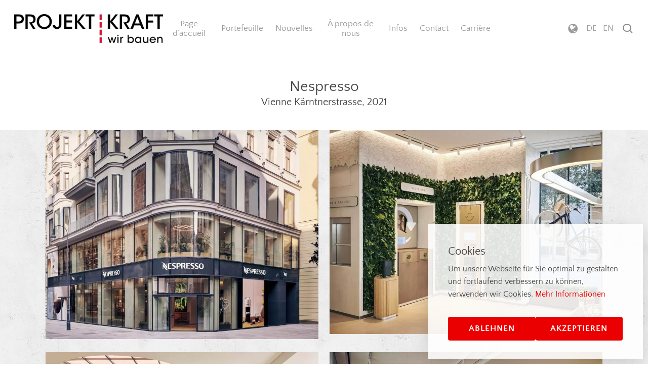

--- FILE ---
content_type: text/html; charset=UTF-8
request_url: https://www.projektkraft.at/fr/projects/nespresso/
body_size: 15705
content:
<!doctype html>
<html lang="fr-FR" class="no-js">
<head>
	<meta charset="UTF-8">
	<meta name="viewport" content="width=device-width, initial-scale=1, maximum-scale=1, user-scalable=0" /><title>Nespresso | Projekt Kraft</title>
<link rel="alternate" hreflang="de" href="https://www.projektkraft.at/projects/nespresso/" />
<link rel="alternate" hreflang="en" href="https://www.projektkraft.at/en/projects/nespresso/" />
<link rel="alternate" hreflang="fr" href="https://www.projektkraft.at/fr/projects/nespresso/" />
<link rel="alternate" hreflang="x-default" href="https://www.projektkraft.at/projects/nespresso/" />

<!-- The SEO Framework : par Sybre Waaijer -->
<meta name="robots" content="max-snippet:-1,max-image-preview:large,max-video-preview:-1" />
<link rel="canonical" href="https://www.projektkraft.at/fr/projects/nespresso/" />
<meta name="theme-color" content="#ea0000" />
<meta property="og:type" content="article" />
<meta property="og:locale" content="fr_FR" />
<meta property="og:site_name" content="Projekt Kraft" />
<meta property="og:title" content="Nespresso" />
<meta property="og:url" content="https://www.projektkraft.at/fr/projects/nespresso/" />
<meta property="og:image" content="https://www.projektkraft.at/wp-content/uploads/2019/11/nespresso-atelier-1.jpg" />
<meta property="og:image:width" content="2200" />
<meta property="og:image:height" content="1694" />
<meta property="og:image:alt" content="Nespresso Atelier - Fassade" />
<meta property="article:published_time" content="2024-01-11T13:18:13+00:00" />
<meta property="article:modified_time" content="2024-01-11T13:42:28+00:00" />
<meta name="twitter:card" content="summary_large_image" />
<meta name="twitter:title" content="Nespresso" />
<meta name="twitter:image" content="https://www.projektkraft.at/wp-content/uploads/2019/11/nespresso-atelier-1.jpg" />
<meta name="twitter:image:alt" content="Nespresso Atelier - Fassade" />
<script type="application/ld+json">{"@context":"https://schema.org","@graph":[{"@type":"WebSite","@id":"https://www.projektkraft.at/fr/#/schema/WebSite","url":"https://www.projektkraft.at/fr/","name":"Projekt Kraft","description":"Facility- & Projektmanagement GmbH","inLanguage":"fr-FR","potentialAction":{"@type":"SearchAction","target":{"@type":"EntryPoint","urlTemplate":"https://www.projektkraft.at/fr/search/{search_term_string}/"},"query-input":"required name=search_term_string"},"publisher":{"@type":"Organization","@id":"https://www.projektkraft.at/fr/#/schema/Organization","name":"Projekt Kraft","url":"https://www.projektkraft.at/fr/","logo":{"@type":"ImageObject","url":"https://www.projektkraft.at/wp-content/uploads/2020/02/cropped-unbenannt-1.png","contentUrl":"https://www.projektkraft.at/wp-content/uploads/2020/02/cropped-unbenannt-1.png","width":512,"height":512,"contentSize":"6319"}}},{"@type":"WebPage","@id":"https://www.projektkraft.at/fr/projects/nespresso/","url":"https://www.projektkraft.at/fr/projects/nespresso/","name":"Nespresso | Projekt Kraft","inLanguage":"fr-FR","isPartOf":{"@id":"https://www.projektkraft.at/fr/#/schema/WebSite"},"breadcrumb":{"@type":"BreadcrumbList","@id":"https://www.projektkraft.at/fr/#/schema/BreadcrumbList","itemListElement":[{"@type":"ListItem","position":1,"item":"https://www.projektkraft.at/fr/","name":"Projekt Kraft"},{"@type":"ListItem","position":2,"item":"https://www.projektkraft.at/fr/project-type/boutique/","name":"Project Category : Boutique"},{"@type":"ListItem","position":3,"name":"Nespresso"}]},"potentialAction":{"@type":"ReadAction","target":"https://www.projektkraft.at/fr/projects/nespresso/"},"datePublished":"2024-01-11T13:18:13+00:00","dateModified":"2024-01-11T13:42:28+00:00"}]}</script>
<!-- / The SEO Framework : par Sybre Waaijer | 6.16ms meta | 0.28ms boot -->

<link rel="preload" href="https://www.projektkraft.at/wp-content/themes/salient-child/fonts/subset-QuattrocentoSans.woff2" as="font" type="font/woff2" crossorigin><link rel="preload" href="https://www.projektkraft.at/wp-content/themes/salient-child/fonts/subset-QuattrocentoSans-BoldItalic.woff2" as="font" type="font/woff2" crossorigin><link rel="preload" href="https://www.projektkraft.at/wp-content/themes/salient/css/fonts/fontawesome-webfont.woff" as="font" type="font/woff" crossorigin><link rel="preload" href="https://www.projektkraft.at/wp-content/themes/salient/css/fonts/icomoon.woff" as="font" type="font/woff" crossorigin><link rel="preload" href="https://www.projektkraft.at/wp-content/themes/salient/css/fonts/icomoon.woff?v=1.6" as="font" type="font/woff" crossorigin="anonymous"><style id='wp-img-auto-sizes-contain-inline-css' type='text/css'>
img:is([sizes=auto i],[sizes^="auto," i]){contain-intrinsic-size:3000px 1500px}
/*# sourceURL=wp-img-auto-sizes-contain-inline-css */
</style>
<link rel='stylesheet' id='an-contact-widget-stylesheet-css' href='https://www.projektkraft.at/wp-content/plugins/an-contact-widget/css/an-contact-widget-stylesheet.css?ver=6.9' type='text/css' media='all' />
<link rel='stylesheet' id='an-cookie-notice-css' href='https://www.projektkraft.at/wp-content/plugins/an-cookie-notice/an-cookie-notice-styles.css?ver=6.9' type='text/css' media='all' />
<link rel='stylesheet' id='nectar-portfolio-css' href='https://www.projektkraft.at/wp-content/plugins/salient-portfolio/css/portfolio.css?ver=1.8.2' type='text/css' media='all' />
<link rel='stylesheet' id='wpml-menu-item-0-css' href='https://www.projektkraft.at/wp-content/plugins/sitepress-multilingual-cms/templates/language-switchers/menu-item/style.min.css?ver=1' type='text/css' media='all' />
<link rel='stylesheet' id='font-awesome-css' href='https://www.projektkraft.at/wp-content/themes/salient/css/font-awesome.min.css?ver=4.7.1' type='text/css' media='all' />
<link rel='stylesheet' id='salient-grid-system-css' href='https://www.projektkraft.at/wp-content/themes/salient/css/build/grid-system.css?ver=17.4.1' type='text/css' media='all' />
<link rel='stylesheet' id='main-styles-css' href='https://www.projektkraft.at/wp-content/themes/salient/css/build/style.css?ver=17.4.1' type='text/css' media='all' />
<style id='main-styles-inline-css' type='text/css'>
html:not(.page-trans-loaded) { background-color: #f9f9f9; }
/*# sourceURL=main-styles-inline-css */
</style>
<link rel='stylesheet' id='nectar-header-layout-centered-menu-css' href='https://www.projektkraft.at/wp-content/themes/salient/css/build/header/header-layout-centered-menu.css?ver=17.4.1' type='text/css' media='all' />
<link rel='stylesheet' id='nectar-single-styles-css' href='https://www.projektkraft.at/wp-content/themes/salient/css/build/single.css?ver=17.4.1' type='text/css' media='all' />
<link rel='stylesheet' id='responsive-css' href='https://www.projektkraft.at/wp-content/themes/salient/css/build/responsive.css?ver=17.4.1' type='text/css' media='all' />
<link rel='stylesheet' id='skin-material-css' href='https://www.projektkraft.at/wp-content/themes/salient/css/build/skin-material.css?ver=17.4.1' type='text/css' media='all' />
<style id='salient-wp-menu-dynamic-fallback-inline-css' type='text/css'>
#header-outer .nectar-ext-menu-item .image-layer-outer,#header-outer .nectar-ext-menu-item .image-layer,#header-outer .nectar-ext-menu-item .color-overlay,#slide-out-widget-area .nectar-ext-menu-item .image-layer-outer,#slide-out-widget-area .nectar-ext-menu-item .color-overlay,#slide-out-widget-area .nectar-ext-menu-item .image-layer{position:absolute;top:0;left:0;width:100%;height:100%;overflow:hidden;}.nectar-ext-menu-item .inner-content{position:relative;z-index:10;width:100%;}.nectar-ext-menu-item .image-layer{background-size:cover;background-position:center;transition:opacity 0.25s ease 0.1s;}.nectar-ext-menu-item .image-layer video{object-fit:cover;width:100%;height:100%;}#header-outer nav .nectar-ext-menu-item .image-layer:not(.loaded){background-image:none!important;}#header-outer nav .nectar-ext-menu-item .image-layer{opacity:0;}#header-outer nav .nectar-ext-menu-item .image-layer.loaded{opacity:1;}.nectar-ext-menu-item span[class*="inherit-h"] + .menu-item-desc{margin-top:0.4rem;}#mobile-menu .nectar-ext-menu-item .title,#slide-out-widget-area .nectar-ext-menu-item .title,.nectar-ext-menu-item .menu-title-text,.nectar-ext-menu-item .menu-item-desc{position:relative;}.nectar-ext-menu-item .menu-item-desc{display:block;line-height:1.4em;}body #slide-out-widget-area .nectar-ext-menu-item .menu-item-desc{line-height:1.4em;}#mobile-menu .nectar-ext-menu-item .title,#slide-out-widget-area .nectar-ext-menu-item:not(.style-img-above-text) .title,.nectar-ext-menu-item:not(.style-img-above-text) .menu-title-text,.nectar-ext-menu-item:not(.style-img-above-text) .menu-item-desc,.nectar-ext-menu-item:not(.style-img-above-text) i:before,.nectar-ext-menu-item:not(.style-img-above-text) .svg-icon{color:#fff;}#mobile-menu .nectar-ext-menu-item.style-img-above-text .title{color:inherit;}.sf-menu li ul li a .nectar-ext-menu-item .menu-title-text:after{display:none;}.menu-item .widget-area-active[data-margin="default"] > div:not(:last-child){margin-bottom:20px;}.nectar-ext-menu-item__button{display:inline-block;padding-top:2em;}#header-outer nav li:not([class*="current"]) > a .nectar-ext-menu-item .inner-content.has-button .title .menu-title-text{background-image:none;}.nectar-ext-menu-item__button .nectar-cta:not([data-color="transparent"]){margin-top:.8em;margin-bottom:.8em;}.nectar-ext-menu-item .color-overlay{transition:opacity 0.5s cubic-bezier(.15,.75,.5,1);}.nectar-ext-menu-item:hover .hover-zoom-in-slow .image-layer{transform:scale(1.15);transition:transform 4s cubic-bezier(0.1,0.2,.7,1);}.nectar-ext-menu-item:hover .hover-zoom-in-slow .color-overlay{transition:opacity 1.5s cubic-bezier(.15,.75,.5,1);}.nectar-ext-menu-item .hover-zoom-in-slow .image-layer{transition:transform 0.5s cubic-bezier(.15,.75,.5,1);}.nectar-ext-menu-item .hover-zoom-in-slow .color-overlay{transition:opacity 0.5s cubic-bezier(.15,.75,.5,1);}.nectar-ext-menu-item:hover .hover-zoom-in .image-layer{transform:scale(1.12);}.nectar-ext-menu-item .hover-zoom-in .image-layer{transition:transform 0.5s cubic-bezier(.15,.75,.5,1);}.nectar-ext-menu-item{display:flex;text-align:left;}#slide-out-widget-area .nectar-ext-menu-item .title,#slide-out-widget-area .nectar-ext-menu-item .menu-item-desc,#slide-out-widget-area .nectar-ext-menu-item .menu-title-text,#mobile-menu .nectar-ext-menu-item .title,#mobile-menu .nectar-ext-menu-item .menu-item-desc,#mobile-menu .nectar-ext-menu-item .menu-title-text{color:inherit!important;}#slide-out-widget-area .nectar-ext-menu-item,#mobile-menu .nectar-ext-menu-item{display:block;}#slide-out-widget-area .nectar-ext-menu-item .inner-content,#mobile-menu .nectar-ext-menu-item .inner-content{width:100%;}#slide-out-widget-area.fullscreen-alt .nectar-ext-menu-item,#slide-out-widget-area.fullscreen .nectar-ext-menu-item{text-align:center;}#header-outer .nectar-ext-menu-item.style-img-above-text .image-layer-outer,#slide-out-widget-area .nectar-ext-menu-item.style-img-above-text .image-layer-outer{position:relative;}#header-outer .nectar-ext-menu-item.style-img-above-text,#slide-out-widget-area .nectar-ext-menu-item.style-img-above-text{flex-direction:column;}
/*# sourceURL=salient-wp-menu-dynamic-fallback-inline-css */
</style>
<link rel='stylesheet' id='dynamic-css-css' href='https://www.projektkraft.at/wp-content/themes/salient/css/salient-dynamic-styles.css?ver=88891' type='text/css' media='all' />
<style id='dynamic-css-inline-css' type='text/css'>
#header-space{background-color:#ffffff}@media only screen and (min-width:1000px){body #ajax-content-wrap.no-scroll{min-height:calc(100vh - 113px);height:calc(100vh - 113px)!important;}}@media only screen and (min-width:1000px){#page-header-wrap.fullscreen-header,#page-header-wrap.fullscreen-header #page-header-bg,html:not(.nectar-box-roll-loaded) .nectar-box-roll > #page-header-bg.fullscreen-header,.nectar_fullscreen_zoom_recent_projects,#nectar_fullscreen_rows:not(.afterLoaded) > div{height:calc(100vh - 112px);}.wpb_row.vc_row-o-full-height.top-level,.wpb_row.vc_row-o-full-height.top-level > .col.span_12{min-height:calc(100vh - 112px);}html:not(.nectar-box-roll-loaded) .nectar-box-roll > #page-header-bg.fullscreen-header{top:113px;}.nectar-slider-wrap[data-fullscreen="true"]:not(.loaded),.nectar-slider-wrap[data-fullscreen="true"]:not(.loaded) .swiper-container{height:calc(100vh - 111px)!important;}.admin-bar .nectar-slider-wrap[data-fullscreen="true"]:not(.loaded),.admin-bar .nectar-slider-wrap[data-fullscreen="true"]:not(.loaded) .swiper-container{height:calc(100vh - 111px - 32px)!important;}}.admin-bar[class*="page-template-template-no-header"] .wpb_row.vc_row-o-full-height.top-level,.admin-bar[class*="page-template-template-no-header"] .wpb_row.vc_row-o-full-height.top-level > .col.span_12{min-height:calc(100vh - 32px);}body[class*="page-template-template-no-header"] .wpb_row.vc_row-o-full-height.top-level,body[class*="page-template-template-no-header"] .wpb_row.vc_row-o-full-height.top-level > .col.span_12{min-height:100vh;}@media only screen and (max-width:999px){.using-mobile-browser #nectar_fullscreen_rows:not(.afterLoaded):not([data-mobile-disable="on"]) > div{height:calc(100vh - 121px);}.using-mobile-browser .wpb_row.vc_row-o-full-height.top-level,.using-mobile-browser .wpb_row.vc_row-o-full-height.top-level > .col.span_12,[data-permanent-transparent="1"].using-mobile-browser .wpb_row.vc_row-o-full-height.top-level,[data-permanent-transparent="1"].using-mobile-browser .wpb_row.vc_row-o-full-height.top-level > .col.span_12{min-height:calc(100vh - 121px);}html:not(.nectar-box-roll-loaded) .nectar-box-roll > #page-header-bg.fullscreen-header,.nectar_fullscreen_zoom_recent_projects,.nectar-slider-wrap[data-fullscreen="true"]:not(.loaded),.nectar-slider-wrap[data-fullscreen="true"]:not(.loaded) .swiper-container,#nectar_fullscreen_rows:not(.afterLoaded):not([data-mobile-disable="on"]) > div{height:calc(100vh - 68px);}.wpb_row.vc_row-o-full-height.top-level,.wpb_row.vc_row-o-full-height.top-level > .col.span_12{min-height:calc(100vh - 68px);}body[data-transparent-header="false"] #ajax-content-wrap.no-scroll{min-height:calc(100vh - 68px);height:calc(100vh - 68px);}}.screen-reader-text,.nectar-skip-to-content:not(:focus){border:0;clip:rect(1px,1px,1px,1px);clip-path:inset(50%);height:1px;margin:-1px;overflow:hidden;padding:0;position:absolute!important;width:1px;word-wrap:normal!important;}.row .col img:not([srcset]){width:auto;}.row .col img.img-with-animation.nectar-lazy:not([srcset]){width:100%;}
/* WPML Tempoär ausgeblendet

.wpml-ls-item{
    display: none !important;
}
 */

.wpml-ls-item-it,
.wpml-ls-item-fr{
    display:none !important;
}

.fa-slack:before {
    content: "\f168";
}

@media screen and (min-width: 1001px){
    .only-mobile{
        display:none !important;
    }
}
#an-cookie-notice[data-position=bottom-right-block] .text-wrapper{
font-size: 16px;
    line-height: 25px;}
#an-cookie-notice[data-position=bottom-right-block] .buttons-wrapper {
    padding: 0 40px 36px 40px;
    gap: 8px;
    margin-top: -8px;
}

#an-cookie-notice[data-position=bottom-right-block] .buttons-wrapper .button {
    background-color: var(--main-color);
    color: #fff;
    box-sizing: border-box;
    width: 100%;
    padding: 10px 10px;
    text-align: center;
    text-decoration: none;
    text-transform: none;
    letter-spacing: 0px;
    font-weight: 700;
    transition: opacity .2s ease;
    font-family: "Quattrocento Sans";
    letter-spacing: 1px;
    
    font-weight: 700;
    text-transform: uppercase !important;
    border-radius: 4px !important;
}
/*# sourceURL=dynamic-css-inline-css */
</style>
<link rel='stylesheet' id='child-theme-helper-css-css' href='https://www.projektkraft.at/wp-content/themes/salient-child/css/helpers.css?ver=6.9' type='text/css' media='all' />
<link rel='stylesheet' id='salient-child-styles-css' href='https://www.projektkraft.at/wp-content/themes/salient-child/style.css?ver=1695722242' type='text/css' media='all' />
<script></script>	<!-- AN Cookie Notice -->

			<!-- Google Analytics -->
		<!-- load.js script -->
		<script>
			! function(c) {
				var e = function(e, t, o) {
					"use strict";
					var n, r = c.document.getElementsByTagName("script")[0],
						a = c.document.createElement("script");
					return "boolean" == typeof t && (n = o, o = t, t = n), a.src = e, a.async = !o, r.parentNode.insertBefore(a, r), t && "function" == typeof t && (a.onload = t), a
				};
				"undefined" != typeof module ? module.exports = e : c.loadJS = e
			}("undefined" != typeof global ? global : this);
		</script>
		<script type="text/javascript">
			function fireTracking_GA() {
				loadJS("https://www.googletagmanager.com/gtag/js?id=UA-149267031-1", function() {
					localStorage.setItem("consentGranted", "true");
					window.dataLayer = window.dataLayer || [];

					function gtag() {
						dataLayer.push(arguments);
					}
					gtag('js', new Date());
					gtag('config', 'UA-149267031-1', {
						'anonymize_ip': true
					});
					gtag('consent', 'default', {
						'ad_user_data': 'denied',
						'ad_personalization': 'denied',
						'ad_storage': 'denied',
						'analytics_storage': 'denied',
						'personalization_storage': 'denied',
						'functionality_storage': 'denied',
						'security_storage': 'denied',
						'wait_for_update': 500
					});
					gtag('consent', 'update', {
						ad_user_data: 'granted',
						ad_personalization: 'granted',
						ad_storage: 'granted',
						analytics_storage: 'granted',
						personalization_storage: 'granted',
						functionality_storage: 'granted',
						security_storage: 'granted'
					});
					dataLayer.push({
						'event': 'consent-granted'
					});
					console.log('fireTracking_GA() ausgeführt');
				});
			}
		</script>
		<!-- End Google Analytics -->
	
			<!-- Google Tag Manager -->
		<script>
			function fireTracking_GTM() {
				localStorage.setItem("consentGranted", "true");
				window.dataLayer = window.dataLayer || [];

				function gtag() {
					dataLayer.push(arguments);
				}

				gtag('consent', 'default', {
					'ad_user_data': 'denied',
					'ad_personalization': 'denied',
					'ad_storage': 'denied',
					'analytics_storage': 'denied',
					'personalization_storage': 'denied',
					'functionality_storage': 'denied',
					'security_storage': 'denied',
					'wait_for_update': 500
				});

				(function(w, d, s, l, i) {
					w[l] = w[l] || [];
					w[l].push({
						'gtm.start': new Date().getTime(),
						event: 'gtm.js'
					});
					var f = d.getElementsByTagName(s)[0],
						j = d.createElement(s),
						dl = l != 'dataLayer' ? '&l=' + l : '';
					j.async = true;
					j.src =
						'https://www.googletagmanager.com/gtm.js?id=' + i + dl;

					// Add onload event to script
					j.onload = function() {
						console.log('GTM script loaded');
						gtag('consent', 'update', {
							'ad_user_data': 'granted',
							'ad_personalization': 'granted',
							'ad_storage': 'granted',
							'analytics_storage': 'granted',
							'personalization_storage': 'granted',
							'functionality_storage': 'granted',
							'security_storage': 'granted'
						});
						dataLayer.push({
							'event': 'consent-granted'
						});
					};
					f.parentNode.insertBefore(j, f);
				})(window, document, 'script', 'dataLayer', 'GTM-52358BP');
				console.log('fireTracking_GTM() ausgeführt');
			}
		</script>
		<!-- End Google Tag Manager -->
	
	
	
	<!-- Function to fire all trackings, if the ID's are set -->
	<script>
		function fireTracking_ALL() {
			if (an_getCookie('hasAcceptedCookies') && an_getCookie('hasAcceptedCookies').startsWith('true')) {
				if (typeof fireTracking_GA === "function") {
					fireTracking_GA();
				}
				if (typeof fireTracking_GTM === "function") {
					fireTracking_GTM();
				}
				if (typeof fireTracking_FBP === "function") {
					fireTracking_FBP();
				}
				if (typeof fireTracking_HJ === "function") {
					fireTracking_HJ();
				}
				console.log('fireTracking_ALL() ausgeführt');
			}
		}
	</script>

	<!-- If user has given his consent, always fire trackings and hide cookie notice -->
	<script>
		document.addEventListener("DOMContentLoaded", function() {
			init_anCookieNotice();
		});

		function init_anCookieNotice() {
			if (an_getCookie('hasAcceptedCookies') != null) {
				an_hideCookieNotice();
				fireTracking_ALL();
			} else if (an_getCookie('hasDeclinedCookies') != null) {
				an_hideCookieNotice();
			} else {
				an_removeLoadingClass();
			}
			const resetLink = document.querySelector(".an-cookie-notice-reset");
			if (resetLink) {
				resetLink.addEventListener("click", resetCookies);
			}
		}
	</script>

	<!-- End AN Cookie Notice -->

	<meta name="generator" content="WPML ver:4.8.6 stt:1,4,3,27;" />
<meta name="theme-color" content="#ea0000"><style type="text/css">:root{--main-color: #ea0000;}</style><script type="text/javascript"> var root = document.getElementsByTagName( "html" )[0]; root.setAttribute( "class", "js" ); </script><style type="text/css">.recentcomments a{display:inline !important;padding:0 !important;margin:0 !important;}</style><link rel="icon" href="https://www.projektkraft.at/wp-content/uploads/2020/02/cropped-unbenannt-1-150x150.png" sizes="32x32" />
<link rel="icon" href="https://www.projektkraft.at/wp-content/uploads/2020/02/cropped-unbenannt-1-300x300.png" sizes="192x192" />
<link rel="apple-touch-icon" href="https://www.projektkraft.at/wp-content/uploads/2020/02/cropped-unbenannt-1-300x300.png" />
<meta name="msapplication-TileImage" content="https://www.projektkraft.at/wp-content/uploads/2020/02/cropped-unbenannt-1-300x300.png" />
<noscript><style> .wpb_animate_when_almost_visible { opacity: 1; }</style></noscript><style id='global-styles-inline-css' type='text/css'>
:root{--wp--preset--aspect-ratio--square: 1;--wp--preset--aspect-ratio--4-3: 4/3;--wp--preset--aspect-ratio--3-4: 3/4;--wp--preset--aspect-ratio--3-2: 3/2;--wp--preset--aspect-ratio--2-3: 2/3;--wp--preset--aspect-ratio--16-9: 16/9;--wp--preset--aspect-ratio--9-16: 9/16;--wp--preset--color--black: #000000;--wp--preset--color--cyan-bluish-gray: #abb8c3;--wp--preset--color--white: #ffffff;--wp--preset--color--pale-pink: #f78da7;--wp--preset--color--vivid-red: #cf2e2e;--wp--preset--color--luminous-vivid-orange: #ff6900;--wp--preset--color--luminous-vivid-amber: #fcb900;--wp--preset--color--light-green-cyan: #7bdcb5;--wp--preset--color--vivid-green-cyan: #00d084;--wp--preset--color--pale-cyan-blue: #8ed1fc;--wp--preset--color--vivid-cyan-blue: #0693e3;--wp--preset--color--vivid-purple: #9b51e0;--wp--preset--gradient--vivid-cyan-blue-to-vivid-purple: linear-gradient(135deg,rgb(6,147,227) 0%,rgb(155,81,224) 100%);--wp--preset--gradient--light-green-cyan-to-vivid-green-cyan: linear-gradient(135deg,rgb(122,220,180) 0%,rgb(0,208,130) 100%);--wp--preset--gradient--luminous-vivid-amber-to-luminous-vivid-orange: linear-gradient(135deg,rgb(252,185,0) 0%,rgb(255,105,0) 100%);--wp--preset--gradient--luminous-vivid-orange-to-vivid-red: linear-gradient(135deg,rgb(255,105,0) 0%,rgb(207,46,46) 100%);--wp--preset--gradient--very-light-gray-to-cyan-bluish-gray: linear-gradient(135deg,rgb(238,238,238) 0%,rgb(169,184,195) 100%);--wp--preset--gradient--cool-to-warm-spectrum: linear-gradient(135deg,rgb(74,234,220) 0%,rgb(151,120,209) 20%,rgb(207,42,186) 40%,rgb(238,44,130) 60%,rgb(251,105,98) 80%,rgb(254,248,76) 100%);--wp--preset--gradient--blush-light-purple: linear-gradient(135deg,rgb(255,206,236) 0%,rgb(152,150,240) 100%);--wp--preset--gradient--blush-bordeaux: linear-gradient(135deg,rgb(254,205,165) 0%,rgb(254,45,45) 50%,rgb(107,0,62) 100%);--wp--preset--gradient--luminous-dusk: linear-gradient(135deg,rgb(255,203,112) 0%,rgb(199,81,192) 50%,rgb(65,88,208) 100%);--wp--preset--gradient--pale-ocean: linear-gradient(135deg,rgb(255,245,203) 0%,rgb(182,227,212) 50%,rgb(51,167,181) 100%);--wp--preset--gradient--electric-grass: linear-gradient(135deg,rgb(202,248,128) 0%,rgb(113,206,126) 100%);--wp--preset--gradient--midnight: linear-gradient(135deg,rgb(2,3,129) 0%,rgb(40,116,252) 100%);--wp--preset--font-size--small: 13px;--wp--preset--font-size--medium: 20px;--wp--preset--font-size--large: 36px;--wp--preset--font-size--x-large: 42px;--wp--preset--spacing--20: 0.44rem;--wp--preset--spacing--30: 0.67rem;--wp--preset--spacing--40: 1rem;--wp--preset--spacing--50: 1.5rem;--wp--preset--spacing--60: 2.25rem;--wp--preset--spacing--70: 3.38rem;--wp--preset--spacing--80: 5.06rem;--wp--preset--shadow--natural: 6px 6px 9px rgba(0, 0, 0, 0.2);--wp--preset--shadow--deep: 12px 12px 50px rgba(0, 0, 0, 0.4);--wp--preset--shadow--sharp: 6px 6px 0px rgba(0, 0, 0, 0.2);--wp--preset--shadow--outlined: 6px 6px 0px -3px rgb(255, 255, 255), 6px 6px rgb(0, 0, 0);--wp--preset--shadow--crisp: 6px 6px 0px rgb(0, 0, 0);}:root { --wp--style--global--content-size: 1300px;--wp--style--global--wide-size: 1300px; }:where(body) { margin: 0; }.wp-site-blocks > .alignleft { float: left; margin-right: 2em; }.wp-site-blocks > .alignright { float: right; margin-left: 2em; }.wp-site-blocks > .aligncenter { justify-content: center; margin-left: auto; margin-right: auto; }:where(.is-layout-flex){gap: 0.5em;}:where(.is-layout-grid){gap: 0.5em;}.is-layout-flow > .alignleft{float: left;margin-inline-start: 0;margin-inline-end: 2em;}.is-layout-flow > .alignright{float: right;margin-inline-start: 2em;margin-inline-end: 0;}.is-layout-flow > .aligncenter{margin-left: auto !important;margin-right: auto !important;}.is-layout-constrained > .alignleft{float: left;margin-inline-start: 0;margin-inline-end: 2em;}.is-layout-constrained > .alignright{float: right;margin-inline-start: 2em;margin-inline-end: 0;}.is-layout-constrained > .aligncenter{margin-left: auto !important;margin-right: auto !important;}.is-layout-constrained > :where(:not(.alignleft):not(.alignright):not(.alignfull)){max-width: var(--wp--style--global--content-size);margin-left: auto !important;margin-right: auto !important;}.is-layout-constrained > .alignwide{max-width: var(--wp--style--global--wide-size);}body .is-layout-flex{display: flex;}.is-layout-flex{flex-wrap: wrap;align-items: center;}.is-layout-flex > :is(*, div){margin: 0;}body .is-layout-grid{display: grid;}.is-layout-grid > :is(*, div){margin: 0;}body{padding-top: 0px;padding-right: 0px;padding-bottom: 0px;padding-left: 0px;}:root :where(.wp-element-button, .wp-block-button__link){background-color: #32373c;border-width: 0;color: #fff;font-family: inherit;font-size: inherit;font-style: inherit;font-weight: inherit;letter-spacing: inherit;line-height: inherit;padding-top: calc(0.667em + 2px);padding-right: calc(1.333em + 2px);padding-bottom: calc(0.667em + 2px);padding-left: calc(1.333em + 2px);text-decoration: none;text-transform: inherit;}.has-black-color{color: var(--wp--preset--color--black) !important;}.has-cyan-bluish-gray-color{color: var(--wp--preset--color--cyan-bluish-gray) !important;}.has-white-color{color: var(--wp--preset--color--white) !important;}.has-pale-pink-color{color: var(--wp--preset--color--pale-pink) !important;}.has-vivid-red-color{color: var(--wp--preset--color--vivid-red) !important;}.has-luminous-vivid-orange-color{color: var(--wp--preset--color--luminous-vivid-orange) !important;}.has-luminous-vivid-amber-color{color: var(--wp--preset--color--luminous-vivid-amber) !important;}.has-light-green-cyan-color{color: var(--wp--preset--color--light-green-cyan) !important;}.has-vivid-green-cyan-color{color: var(--wp--preset--color--vivid-green-cyan) !important;}.has-pale-cyan-blue-color{color: var(--wp--preset--color--pale-cyan-blue) !important;}.has-vivid-cyan-blue-color{color: var(--wp--preset--color--vivid-cyan-blue) !important;}.has-vivid-purple-color{color: var(--wp--preset--color--vivid-purple) !important;}.has-black-background-color{background-color: var(--wp--preset--color--black) !important;}.has-cyan-bluish-gray-background-color{background-color: var(--wp--preset--color--cyan-bluish-gray) !important;}.has-white-background-color{background-color: var(--wp--preset--color--white) !important;}.has-pale-pink-background-color{background-color: var(--wp--preset--color--pale-pink) !important;}.has-vivid-red-background-color{background-color: var(--wp--preset--color--vivid-red) !important;}.has-luminous-vivid-orange-background-color{background-color: var(--wp--preset--color--luminous-vivid-orange) !important;}.has-luminous-vivid-amber-background-color{background-color: var(--wp--preset--color--luminous-vivid-amber) !important;}.has-light-green-cyan-background-color{background-color: var(--wp--preset--color--light-green-cyan) !important;}.has-vivid-green-cyan-background-color{background-color: var(--wp--preset--color--vivid-green-cyan) !important;}.has-pale-cyan-blue-background-color{background-color: var(--wp--preset--color--pale-cyan-blue) !important;}.has-vivid-cyan-blue-background-color{background-color: var(--wp--preset--color--vivid-cyan-blue) !important;}.has-vivid-purple-background-color{background-color: var(--wp--preset--color--vivid-purple) !important;}.has-black-border-color{border-color: var(--wp--preset--color--black) !important;}.has-cyan-bluish-gray-border-color{border-color: var(--wp--preset--color--cyan-bluish-gray) !important;}.has-white-border-color{border-color: var(--wp--preset--color--white) !important;}.has-pale-pink-border-color{border-color: var(--wp--preset--color--pale-pink) !important;}.has-vivid-red-border-color{border-color: var(--wp--preset--color--vivid-red) !important;}.has-luminous-vivid-orange-border-color{border-color: var(--wp--preset--color--luminous-vivid-orange) !important;}.has-luminous-vivid-amber-border-color{border-color: var(--wp--preset--color--luminous-vivid-amber) !important;}.has-light-green-cyan-border-color{border-color: var(--wp--preset--color--light-green-cyan) !important;}.has-vivid-green-cyan-border-color{border-color: var(--wp--preset--color--vivid-green-cyan) !important;}.has-pale-cyan-blue-border-color{border-color: var(--wp--preset--color--pale-cyan-blue) !important;}.has-vivid-cyan-blue-border-color{border-color: var(--wp--preset--color--vivid-cyan-blue) !important;}.has-vivid-purple-border-color{border-color: var(--wp--preset--color--vivid-purple) !important;}.has-vivid-cyan-blue-to-vivid-purple-gradient-background{background: var(--wp--preset--gradient--vivid-cyan-blue-to-vivid-purple) !important;}.has-light-green-cyan-to-vivid-green-cyan-gradient-background{background: var(--wp--preset--gradient--light-green-cyan-to-vivid-green-cyan) !important;}.has-luminous-vivid-amber-to-luminous-vivid-orange-gradient-background{background: var(--wp--preset--gradient--luminous-vivid-amber-to-luminous-vivid-orange) !important;}.has-luminous-vivid-orange-to-vivid-red-gradient-background{background: var(--wp--preset--gradient--luminous-vivid-orange-to-vivid-red) !important;}.has-very-light-gray-to-cyan-bluish-gray-gradient-background{background: var(--wp--preset--gradient--very-light-gray-to-cyan-bluish-gray) !important;}.has-cool-to-warm-spectrum-gradient-background{background: var(--wp--preset--gradient--cool-to-warm-spectrum) !important;}.has-blush-light-purple-gradient-background{background: var(--wp--preset--gradient--blush-light-purple) !important;}.has-blush-bordeaux-gradient-background{background: var(--wp--preset--gradient--blush-bordeaux) !important;}.has-luminous-dusk-gradient-background{background: var(--wp--preset--gradient--luminous-dusk) !important;}.has-pale-ocean-gradient-background{background: var(--wp--preset--gradient--pale-ocean) !important;}.has-electric-grass-gradient-background{background: var(--wp--preset--gradient--electric-grass) !important;}.has-midnight-gradient-background{background: var(--wp--preset--gradient--midnight) !important;}.has-small-font-size{font-size: var(--wp--preset--font-size--small) !important;}.has-medium-font-size{font-size: var(--wp--preset--font-size--medium) !important;}.has-large-font-size{font-size: var(--wp--preset--font-size--large) !important;}.has-x-large-font-size{font-size: var(--wp--preset--font-size--x-large) !important;}
/*# sourceURL=global-styles-inline-css */
</style>
<link rel='stylesheet' id='js_composer_front-css' href='https://www.projektkraft.at/wp-content/themes/salient/css/build/plugins/js_composer.css?ver=17.4.1' type='text/css' media='all' />
<link data-pagespeed-no-defer data-nowprocket data-wpacu-skip data-no-optimize data-noptimize rel='stylesheet' id='main-styles-non-critical-css' href='https://www.projektkraft.at/wp-content/themes/salient/css/build/style-non-critical.css?ver=17.4.1' type='text/css' media='all' />
<link data-pagespeed-no-defer data-nowprocket data-wpacu-skip data-no-optimize data-noptimize rel='stylesheet' id='fancyBox-css' href='https://www.projektkraft.at/wp-content/themes/salient/css/build/plugins/jquery.fancybox.css?ver=3.3.1' type='text/css' media='all' />
<link data-pagespeed-no-defer data-nowprocket data-wpacu-skip data-no-optimize data-noptimize rel='stylesheet' id='nectar-ocm-core-css' href='https://www.projektkraft.at/wp-content/themes/salient/css/build/off-canvas/core.css?ver=17.4.1' type='text/css' media='all' />
<link data-pagespeed-no-defer data-nowprocket data-wpacu-skip data-no-optimize data-noptimize rel='stylesheet' id='nectar-ocm-fullscreen-legacy-css' href='https://www.projektkraft.at/wp-content/themes/salient/css/build/off-canvas/fullscreen-legacy.css?ver=17.4.1' type='text/css' media='all' />
</head><body class="wp-singular portfolio-template-default single single-portfolio postid-5375 wp-theme-salient wp-child-theme-salient-child material wpb-js-composer js-comp-ver-8.4.2 vc_responsive" data-footer-reveal="false" data-footer-reveal-shadow="none" data-header-format="centered-menu" data-body-border="off" data-boxed-style="" data-header-breakpoint="1000" data-dropdown-style="minimal" data-cae="easeOutCubic" data-cad="750" data-megamenu-width="contained" data-aie="none" data-ls="fancybox" data-apte="horizontal_swipe_basic" data-hhun="0" data-fancy-form-rcs="default" data-form-style="default" data-form-submit="regular" data-is="minimal" data-button-style="slightly_rounded_shadow" data-user-account-button="false" data-flex-cols="true" data-col-gap="default" data-header-inherit-rc="false" data-header-search="true" data-animated-anchors="true" data-ajax-transitions="true" data-full-width-header="true" data-slide-out-widget-area="true" data-slide-out-widget-area-style="fullscreen" data-user-set-ocm="off" data-loading-animation="none" data-bg-header="false" data-responsive="1" data-ext-responsive="true" data-ext-padding="90" data-header-resize="1" data-header-color="light" data-cart="false" data-remove-m-parallax="" data-remove-m-video-bgs="" data-m-animate="0" data-force-header-trans-color="light" data-smooth-scrolling="0" data-permanent-transparent="false" >
	
	<script type="text/javascript">
	 (function(window, document) {

		document.documentElement.classList.remove("no-js");

		if(navigator.userAgent.match(/(Android|iPod|iPhone|iPad|BlackBerry|IEMobile|Opera Mini)/)) {
			document.body.className += " using-mobile-browser mobile ";
		}
		if(navigator.userAgent.match(/Mac/) && navigator.maxTouchPoints && navigator.maxTouchPoints > 2) {
			document.body.className += " using-ios-device ";
		}

		if( !("ontouchstart" in window) ) {

			var body = document.querySelector("body");
			var winW = window.innerWidth;
			var bodyW = body.clientWidth;

			if (winW > bodyW + 4) {
				body.setAttribute("style", "--scroll-bar-w: " + (winW - bodyW - 4) + "px");
			} else {
				body.setAttribute("style", "--scroll-bar-w: 0px");
			}
		}

	 })(window, document);
   </script><a href="#ajax-content-wrap" class="nectar-skip-to-content">Skip to main content</a><div class="ocm-effect-wrap"><div class="ocm-effect-wrap-inner"><div id="ajax-loading-screen" data-disable-mobile="1" data-disable-fade-on-click="0" data-effect="horizontal_swipe_basic" data-method="standard"><div class="reveal-1"></div><div class="reveal-2"></div></div>	
	<div id="header-space"  data-header-mobile-fixed='1'></div> 
	
		<div id="header-outer" data-has-menu="true" data-has-buttons="yes" data-header-button_style="default" data-using-pr-menu="true" data-mobile-fixed="1" data-ptnm="false" data-lhe="animated_underline" data-user-set-bg="#ffffff" data-format="centered-menu" data-permanent-transparent="false" data-megamenu-rt="1" data-remove-fixed="0" data-header-resize="1" data-cart="false" data-transparency-option="" data-box-shadow="large" data-shrink-num="13" data-using-secondary="0" data-using-logo="1" data-logo-height="57" data-m-logo-height="45" data-padding="28" data-full-width="true" data-condense="false" >
		
<div id="search-outer" class="nectar">
	<div id="search">
		<div class="container">
			 <div id="search-box">
				 <div class="inner-wrap">
					 <div class="col span_12">
						  <form role="search" action="https://www.projektkraft.at/fr/" method="GET">
														 <input type="text" name="s"  value="" aria-label="Search" placeholder="Search" />
							 
						<span>Hit enter to search or ESC to close</span>
						<button aria-label="Search" class="search-box__button" type="submit">Search</button>						</form>
					</div><!--/span_12-->
				</div><!--/inner-wrap-->
			 </div><!--/search-box-->
			 <div id="close"><a href="#" role="button"><span class="screen-reader-text">Close Search</span>
				<span class="close-wrap"> <span class="close-line close-line1" role="presentation"></span> <span class="close-line close-line2" role="presentation"></span> </span>				 </a></div>
		 </div><!--/container-->
	</div><!--/search-->
</div><!--/search-outer-->

<header id="top" role="banner" aria-label="Main Menu">
	<div class="container">
		<div class="row">
			<div class="col span_3">
								<a id="logo" href="https://www.projektkraft.at/fr/" data-supplied-ml-starting-dark="true" data-supplied-ml-starting="true" data-supplied-ml="false" >
					<img class="stnd skip-lazy" width="1417" height="275" alt="Projekt Kraft" src="https://www.projektkraft.at/wp-content/uploads/2025/03/projektkraft_2025-rz-logo-pk-avant-garde-wir-bauen-4c-zw_sw.png"  />				</a>
							</div><!--/span_3-->

			<div class="col span_9 col_last">
									<div class="nectar-mobile-only mobile-header"><div class="inner"></div></div>
									<a class="mobile-search" href="#searchbox"><span class="nectar-icon icon-salient-search" aria-hidden="true"></span><span class="screen-reader-text">search</span></a>
														<div class="slide-out-widget-area-toggle mobile-icon fullscreen" data-custom-color="false" data-icon-animation="simple-transform">
						<div> <a href="#slide-out-widget-area" role="button" aria-label="Navigation Menu" aria-expanded="false" class="closed">
							<span class="screen-reader-text">Menu</span><span aria-hidden="true"> <i class="lines-button x2"> <i class="lines"></i> </i> </span>						</a></div>
					</div>
				
									<nav aria-label="Main Menu">
													<ul class="sf-menu">
								<li id="menu-item-5414" class="menu-item menu-item-type-post_type menu-item-object-page menu-item-home nectar-regular-menu-item menu-item-5414"><a href="https://www.projektkraft.at/fr/"><span class="menu-title-text">Page d’accueil</span></a></li>
<li id="menu-item-5415" class="menu-item menu-item-type-post_type menu-item-object-page menu-item-has-children nectar-regular-menu-item menu-item-5415"><a href="https://www.projektkraft.at/fr/portefeuille/" aria-haspopup="true" aria-expanded="false"><span class="menu-title-text">Portefeuille</span></a>
<ul class="sub-menu">
	<li id="menu-item-5416" class="menu-item menu-item-type-post_type menu-item-object-page nectar-regular-menu-item menu-item-5416"><a href="https://www.projektkraft.at/fr/portefeuille/planification-et-conception/"><span class="menu-title-text">Planification et conception</span></a></li>
	<li id="menu-item-5417" class="menu-item menu-item-type-post_type menu-item-object-page nectar-regular-menu-item menu-item-5417"><a href="https://www.projektkraft.at/fr/portefeuille/entrepreneur-general/"><span class="menu-title-text">Entrepreneur général</span></a></li>
	<li id="menu-item-5418" class="menu-item menu-item-type-post_type menu-item-object-page nectar-regular-menu-item menu-item-5418"><a href="https://www.projektkraft.at/fr/portefeuille/demantelement-et-gestion-des-installations/"><span class="menu-title-text">Démantèlement et gestion des installations</span></a></li>
</ul>
</li>
<li id="menu-item-5419" class="menu-item menu-item-type-post_type menu-item-object-page nectar-regular-menu-item menu-item-5419"><a href="https://www.projektkraft.at/fr/news/"><span class="menu-title-text">Nouvelles</span></a></li>
<li id="menu-item-5420" class="menu-item menu-item-type-post_type menu-item-object-page nectar-regular-menu-item menu-item-5420"><a href="https://www.projektkraft.at/fr/a-propos-de-nous/"><span class="menu-title-text">À propos de nous</span></a></li>
<li id="menu-item-5421" class="menu-item menu-item-type-post_type menu-item-object-page menu-item-has-children nectar-regular-menu-item menu-item-5421"><a href="https://www.projektkraft.at/fr/a-propos-de-nous/infos/" aria-haspopup="true" aria-expanded="false"><span class="menu-title-text">Infos</span></a>
<ul class="sub-menu">
	<li id="menu-item-5422" class="menu-item menu-item-type-post_type menu-item-object-page nectar-regular-menu-item menu-item-5422"><a href="https://www.projektkraft.at/fr/a-propos-de-nous/durabilite/"><span class="menu-title-text">Durabilité</span></a></li>
	<li id="menu-item-5423" class="menu-item menu-item-type-post_type menu-item-object-page nectar-regular-menu-item menu-item-5423"><a href="https://www.projektkraft.at/fr/a-propos-de-nous/nos-valeurs/"><span class="menu-title-text">Nos valeurs</span></a></li>
	<li id="menu-item-5424" class="menu-item menu-item-type-post_type menu-item-object-page nectar-regular-menu-item menu-item-5424"><a href="https://www.projektkraft.at/fr/a-propos-de-nous/equipe-autriche/"><span class="menu-title-text">Équipe Autriche</span></a></li>
	<li id="menu-item-5425" class="menu-item menu-item-type-post_type menu-item-object-page nectar-regular-menu-item menu-item-5425"><a href="https://www.projektkraft.at/fr/a-propos-de-nous/equipe-dallemagne/"><span class="menu-title-text">Équipe d’Allemagne</span></a></li>
</ul>
</li>
<li id="menu-item-5426" class="menu-item menu-item-type-post_type menu-item-object-page nectar-regular-menu-item menu-item-5426"><a href="https://www.projektkraft.at/fr/contact/"><span class="menu-title-text">Contact</span></a></li>
<li id="menu-item-5427" class="menu-item menu-item-type-custom menu-item-object-custom nectar-regular-menu-item menu-item-5427"><a target="_blank" rel="noopener" href="https://karriere.projektkraft.at/"><span class="menu-title-text">Carrière</span></a></li>
							</ul>
													<ul class="buttons sf-menu" data-user-set-ocm="off">

								<li id="menu-item-wpml-ls-8-de" class="menu-item wpml-ls-slot-8 wpml-ls-item wpml-ls-item-de wpml-ls-menu-item wpml-ls-first-item menu-item-type-wpml_ls_menu_item menu-item-object-wpml_ls_menu_item nectar-regular-menu-item menu-item-wpml-ls-8-de"><a title="Passer à Deutsch" href="https://www.projektkraft.at/projects/nespresso/" aria-label="Passer à Deutsch" role="menuitem"><span class="menu-title-text">
<span class="wpml-ls-native" lang="de">Deutsch</span></span></a></li>
<li id="menu-item-wpml-ls-8-en" class="menu-item wpml-ls-slot-8 wpml-ls-item wpml-ls-item-en wpml-ls-menu-item menu-item-type-wpml_ls_menu_item menu-item-object-wpml_ls_menu_item nectar-regular-menu-item menu-item-wpml-ls-8-en"><a title="Passer à English" href="https://www.projektkraft.at/en/projects/nespresso/" aria-label="Passer à English" role="menuitem"><span class="menu-title-text">
<span class="wpml-ls-native" lang="en">English</span></span></a></li>
<li id="menu-item-wpml-ls-8-it" class="menu-item wpml-ls-slot-8 wpml-ls-item wpml-ls-item-it wpml-ls-menu-item menu-item-type-wpml_ls_menu_item menu-item-object-wpml_ls_menu_item nectar-regular-menu-item menu-item-wpml-ls-8-it"><a title="Passer à Italiano" href="https://www.projektkraft.at/it/" aria-label="Passer à Italiano" role="menuitem"><span class="menu-title-text">
<span class="wpml-ls-native" lang="it">Italiano</span></span></a></li>
<li id="menu-item-wpml-ls-8-fr" class="menu-item wpml-ls-slot-8 wpml-ls-item wpml-ls-item-fr wpml-ls-current-language wpml-ls-menu-item wpml-ls-last-item menu-item-type-wpml_ls_menu_item menu-item-object-wpml_ls_menu_item nectar-regular-menu-item menu-item-wpml-ls-8-fr"><a href="https://www.projektkraft.at/fr/projects/nespresso/" role="menuitem"><span class="menu-title-text">
<span class="wpml-ls-native" lang="fr">Français</span></span></a></li>
<li id="search-btn"><div><a href="#searchbox"><span class="icon-salient-search" aria-hidden="true"></span><span class="screen-reader-text">search</span></a></div> </li>
							</ul>
						
					</nav>

					<div class="logo-spacing" data-using-image="true"><img class="hidden-logo" alt="Projekt Kraft" width="1417" height="275" src="https://www.projektkraft.at/wp-content/uploads/2025/03/projektkraft_2025-rz-logo-pk-avant-garde-wir-bauen-4c-zw_sw.png" /></div>
				</div><!--/span_9-->

				
			</div><!--/row-->
					</div><!--/container-->
	</header>		
	</div>
		<div id="ajax-content-wrap">
<div class="blurred-wrap">
<div id="full_width_portfolio"  data-featured-img="https://www.projektkraft.at/wp-content/uploads/2019/11/nespresso-atelier-1.jpg">
			
					
				<div class="row project-title">
					<div class="container">
						<div class="title-wrap">
						<div class="col span_12 section-title  ">
							
							<h1>Nespresso</h1>
															 <span class="subheader">Vienne Kärntnerstrasse, 2021</span> 
												 
						</div> 
					</div>
				</div> 
			</div><!--/row-->
			
				
	<div class="container-wrap" data-nav-pos="after_project" data-rm-header="false">
		
		<div class="container main-content"> 
			
						
			<div class="row  ">
				
				
<div class="post-area col span_12">
  
	  
	<div id="portfolio-extra">
		<div id="fws_6968f3bd71362"  data-column-margin="default" data-midnight="dark"  class="wpb_row vc_row-fluid vc_row"  style="padding-top: 0px; padding-bottom: 0px; "><div class="row-bg-wrap" data-bg-animation="none" data-bg-animation-delay="" data-bg-overlay="false"><div class="inner-wrap row-bg-layer" ><div class="row-bg viewport-desktop"  style=""></div></div></div><div class="row_col_wrap_12 col span_12 dark left">
	<div  class="vc_col-sm-6 wpb_column column_container vc_column_container col no-extra-padding inherit_tablet inherit_phone "  data-padding-pos="all" data-has-bg-color="false" data-bg-color="" data-bg-opacity="1" data-animation="" data-delay="0" >
		<div class="vc_column-inner" >
			<div class="wpb_wrapper">
				<div class="img-with-aniamtion-wrap " data-max-width="100%" data-max-width-mobile="default" data-shadow="none" data-animation="none" >
      <div class="inner">
        <div class="hover-wrap"> 
          <div class="hover-wrap-inner">
            <a href="https://www.projektkraft.at/wp-content/uploads/2019/11/nespresso-atelier-1.jpg" class="pp ">
              <img fetchpriority="high" decoding="async" class="img-with-animation skip-lazy nectar-lazy" data-delay="0" height="1694" width="2200" data-animation="none" data-nectar-img-src="https://www.projektkraft.at/wp-content/uploads/2019/11/nespresso-atelier-1.jpg" src="data:image/svg+xml;charset=utf-8,%3Csvg%20xmlns%3D'http%3A%2F%2Fwww.w3.org%2F2000%2Fsvg'%20viewBox%3D'0%200%202200%201694'%2F%3E" alt="Nespresso Atelier - Fassade" data-nectar-img-srcset="https://www.projektkraft.at/wp-content/uploads/2019/11/nespresso-atelier-1.jpg 2200w, https://www.projektkraft.at/wp-content/uploads/2019/11/nespresso-atelier-1-300x231.jpg 300w, https://www.projektkraft.at/wp-content/uploads/2019/11/nespresso-atelier-1-1024x788.jpg 1024w" sizes="(max-width: 2200px) 100vw, 2200px" />
            </a>
          </div>
        </div>
      </div>
      </div>
			</div> 
		</div>
	</div> 

	<div  class="vc_col-sm-6 wpb_column column_container vc_column_container col no-extra-padding inherit_tablet inherit_phone "  data-padding-pos="all" data-has-bg-color="false" data-bg-color="" data-bg-opacity="1" data-animation="" data-delay="0" >
		<div class="vc_column-inner" >
			<div class="wpb_wrapper">
				<div class="img-with-aniamtion-wrap " data-max-width="100%" data-max-width-mobile="default" data-shadow="none" data-animation="none" >
      <div class="inner">
        <div class="hover-wrap"> 
          <div class="hover-wrap-inner">
            <a href="https://www.projektkraft.at/wp-content/uploads/2019/11/nespresso-atelier-recycling-corner.jpg" class="pp ">
              <img decoding="async" class="img-with-animation skip-lazy nectar-lazy" data-delay="0" height="1650" width="2200" data-animation="none" data-nectar-img-src="https://www.projektkraft.at/wp-content/uploads/2019/11/nespresso-atelier-recycling-corner.jpg" src="data:image/svg+xml;charset=utf-8,%3Csvg%20xmlns%3D'http%3A%2F%2Fwww.w3.org%2F2000%2Fsvg'%20viewBox%3D'0%200%202200%201650'%2F%3E" alt="Nespresso Atelier - Recycling Corner" data-nectar-img-srcset="https://www.projektkraft.at/wp-content/uploads/2019/11/nespresso-atelier-recycling-corner.jpg 2200w, https://www.projektkraft.at/wp-content/uploads/2019/11/nespresso-atelier-recycling-corner-300x225.jpg 300w, https://www.projektkraft.at/wp-content/uploads/2019/11/nespresso-atelier-recycling-corner-1024x768.jpg 1024w" sizes="(max-width: 2200px) 100vw, 2200px" />
            </a>
          </div>
        </div>
      </div>
      </div>
			</div> 
		</div>
	</div> 
</div></div>
		<div id="fws_6968f3bd71b04"  data-column-margin="default" data-midnight="dark"  class="wpb_row vc_row-fluid vc_row"  style="padding-top: 0px; padding-bottom: 0px; "><div class="row-bg-wrap" data-bg-animation="none" data-bg-animation-delay="" data-bg-overlay="false"><div class="inner-wrap row-bg-layer" ><div class="row-bg viewport-desktop"  style=""></div></div></div><div class="row_col_wrap_12 col span_12 dark left">
	<div  class="vc_col-sm-6 wpb_column column_container vc_column_container col no-extra-padding inherit_tablet inherit_phone "  data-padding-pos="all" data-has-bg-color="false" data-bg-color="" data-bg-opacity="1" data-animation="" data-delay="0" >
		<div class="vc_column-inner" >
			<div class="wpb_wrapper">
				<div class="img-with-aniamtion-wrap " data-max-width="100%" data-max-width-mobile="default" data-shadow="none" data-animation="none" >
      <div class="inner">
        <div class="hover-wrap"> 
          <div class="hover-wrap-inner">
            <a href="https://www.projektkraft.at/wp-content/uploads/2019/11/nespresso-atelier-lounge-.jpg" class="pp ">
              <img decoding="async" class="img-with-animation skip-lazy nectar-lazy" data-delay="0" height="1569" width="2200" data-animation="none" data-nectar-img-src="https://www.projektkraft.at/wp-content/uploads/2019/11/nespresso-atelier-lounge-.jpg" src="data:image/svg+xml;charset=utf-8,%3Csvg%20xmlns%3D'http%3A%2F%2Fwww.w3.org%2F2000%2Fsvg'%20viewBox%3D'0%200%202200%201569'%2F%3E" alt="Nespresso Atelier -Lounge" data-nectar-img-srcset="https://www.projektkraft.at/wp-content/uploads/2019/11/nespresso-atelier-lounge-.jpg 2200w, https://www.projektkraft.at/wp-content/uploads/2019/11/nespresso-atelier-lounge--300x214.jpg 300w, https://www.projektkraft.at/wp-content/uploads/2019/11/nespresso-atelier-lounge--1024x730.jpg 1024w" sizes="(max-width: 2200px) 100vw, 2200px" />
            </a>
          </div>
        </div>
      </div>
      </div>
			</div> 
		</div>
	</div> 

	<div  class="vc_col-sm-6 wpb_column column_container vc_column_container col no-extra-padding inherit_tablet inherit_phone "  data-padding-pos="all" data-has-bg-color="false" data-bg-color="" data-bg-opacity="1" data-animation="" data-delay="0" >
		<div class="vc_column-inner" >
			<div class="wpb_wrapper">
				<div class="img-with-aniamtion-wrap " data-max-width="100%" data-max-width-mobile="default" data-shadow="none" data-animation="none" >
      <div class="inner">
        <div class="hover-wrap"> 
          <div class="hover-wrap-inner">
            <a href="https://www.projektkraft.at/wp-content/uploads/2019/11/nespresso-atelier-eingangsbereich.jpg" class="pp ">
              <img decoding="async" class="img-with-animation skip-lazy nectar-lazy" data-delay="0" height="1467" width="2200" data-animation="none" data-nectar-img-src="https://www.projektkraft.at/wp-content/uploads/2019/11/nespresso-atelier-eingangsbereich.jpg" src="data:image/svg+xml;charset=utf-8,%3Csvg%20xmlns%3D'http%3A%2F%2Fwww.w3.org%2F2000%2Fsvg'%20viewBox%3D'0%200%202200%201467'%2F%3E" alt="Nespresso Atelier - Eingangs" data-nectar-img-srcset="https://www.projektkraft.at/wp-content/uploads/2019/11/nespresso-atelier-eingangsbereich.jpg 2200w, https://www.projektkraft.at/wp-content/uploads/2019/11/nespresso-atelier-eingangsbereich-300x200.jpg 300w, https://www.projektkraft.at/wp-content/uploads/2019/11/nespresso-atelier-eingangsbereich-1024x683.jpg 1024w" sizes="(max-width: 2200px) 100vw, 2200px" />
            </a>
          </div>
        </div>
      </div>
      </div>
			</div> 
		</div>
	</div> 
</div></div>
		<div id="fws_6968f3bd722d1"  data-column-margin="default" data-midnight="dark"  class="wpb_row vc_row-fluid vc_row"  style="padding-top: 0px; padding-bottom: 0px; "><div class="row-bg-wrap" data-bg-animation="none" data-bg-animation-delay="" data-bg-overlay="false"><div class="inner-wrap row-bg-layer" ><div class="row-bg viewport-desktop"  style=""></div></div></div><div class="row_col_wrap_12 col span_12 dark left">
	<div  class="vc_col-sm-12 wpb_column column_container vc_column_container col no-extra-padding inherit_tablet inherit_phone "  data-padding-pos="all" data-has-bg-color="false" data-bg-color="" data-bg-opacity="1" data-animation="" data-delay="0" >
		<div class="vc_column-inner" >
			<div class="wpb_wrapper">
				
<div class="wpb_text_column wpb_content_element " >
	<div class="wpb_wrapper">
		<p><strong>– Services du Projekt Kraft</strong><br />
Construction intérieure en tant qu&rsquo;entrepreneur général</p>
<p><strong>&#8211; Conception</strong><br />
Nespresso</p>
<p><strong>&#8211; Photos</strong><br />
© © Jamie M. Smith</p>
	</div>
</div>




			</div> 
		</div>
	</div> 
</div></div>
</div>  
  
</div><!--/post-area-->
				
			</div>

			  

		</div><!--/container-->

		<div class="bottom_controls"> <div class="container">				<div id="portfolio-nav">
											<ul>
							<li id="all-items"><a href="https://www.projektkraft.at/portfolio/#best-of" title="Back to all projects"><i class="icon-salient-back-to-all"></i></a></li>  
						</ul>
					
					<ul class="controls">    
				   								<li id="prev-link"><a href="https://www.projektkraft.at/fr/projects/jd-sports/" rel="next"><i class="fa fa-angle-left"></i><span>Previous Project</span></a></li>
								<li id="next-link"><a href="https://www.projektkraft.at/fr/projects/hotel-bassena/" rel="prev"><span>Next Project</span><i class="fa fa-angle-right"></i></a></li> 
							   
					                             
				</ul>
				
			</div>
				
			</div></div>
	</div><!--/container-wrap-->

</div><!--/fullwidth-->



<div id="footer-outer" data-midnight="light" data-cols="5" data-custom-color="true" data-disable-copyright="false" data-matching-section-color="false" data-copyright-line="false" data-using-bg-img="false" data-bg-img-overlay="0.8" data-full-width="false" data-using-widget-area="true" data-link-hover="default"role="contentinfo">
	
		
	<div id="footer-widgets" data-has-widgets="true" data-cols="5">
		
		<div class="container">
			
						
			<div class="row">
				
								
				<div class="col span_3">
					<div id="custom_html-3" class="widget_text widget widget_custom_html"><div class="textwidget custom-html-widget"><img class="stnd  dark-version" alt="Projekt Kraft" src="https://www.projektkraft.at/wp-content/uploads/2025/03/projektkraft_2025-rz-logo-pk-avant-garde-wir-bauen-4c-zw_sw.png">

<p style="padding-top: 0px;">
Nous sommes l’Ambassadeur de vos marques <br/>
En tant qu’entrepreneur général, nous proposons à nos clients, une expérience vaste et approfondie allant du commerce de détail à la restauration, en passant par l’hôtellerie, les bureaux et la mobilité électrique.
</p></div></div><div id="nav_menu-2" class="widget widget_nav_menu"><h4>Information</h4><div class="menu-footer-infos-container"><ul id="menu-footer-infos" class="menu"><li id="menu-item-88" class="menu-item menu-item-type-post_type menu-item-object-page menu-item-88"><a href="https://www.projektkraft.at/fr/imprimer/">Imprimer</a></li>
<li id="menu-item-89" class="menu-item menu-item-type-post_type menu-item-object-page menu-item-89"><a href="https://www.projektkraft.at/fr/datenschutz-at/">Protection des données Autriche</a></li>
<li id="menu-item-92" class="menu-item menu-item-type-post_type menu-item-object-page menu-item-92"><a href="https://www.projektkraft.at/fr/conditions/">Conditions</a></li>
<li id="menu-item-5834" class="an-cookie-notice-reset menu-item menu-item-type-custom menu-item-object-custom menu-item-5834"><a href="#">Cookie-Einstellungen</a></li>
</ul></div></div>					</div>
					
											
						<div class="col span_3">
							<div id="an-contact-widget-10" class="widget an_contact_widget"><h4>Siège social Autriche</h4>    <div itemscope itemtype="http://schema.org/Organization">
                  	<div class="address" itemprop="address" itemscope itemtype="http://schema.org/PostalAddress">
      		<a target="_blank" href="https://www.google.com/maps/search/?api=1&query=Projekt Kraft, Rheinboldtstraße 1, A-2362, Biedermannsdorf, , ">
      		      			<div itemprop="streetAddress">Rheinboldtstraße 1</div>
      		      		      			<span itemprop="postalCode">A-2362</span>,      		      						<span itemprop="addressLocality">Biedermannsdorf</span>
      		      		</a>
      	</div>
                  	<div class="telephone" itemprop="telephone" rel="nofollow"><a href="tel:+43 (0)2236 677 733-0">+43 (0)2236 677 733-0</a></div>
                  	<div class="email" itemprop="email" rel="nofollow"><a href="mailto:office@projektkraft.at">office@projektkraft.at</a></div>
                </div>
    </div><div id="an-contact-widget-14" class="widget an_contact_widget"><h4>Siège social Allemagne</h4>    <div itemscope itemtype="http://schema.org/Organization">
                  	<div class="address" itemprop="address" itemscope itemtype="http://schema.org/PostalAddress">
      		<a target="_blank" href="https://www.google.com/maps/search/?api=1&query=Projekt Kraft, Kaiser-Joseph-Straße 179, D-79098 , Freiburg, , ">
      		      			<div itemprop="streetAddress">Kaiser-Joseph-Straße 179</div>
      		      		      			<span itemprop="postalCode">D-79098 </span>,      		      						<span itemprop="addressLocality">Freiburg</span>
      		      		</a>
      	</div>
                  	<div class="telephone" itemprop="telephone" rel="nofollow"><a href="tel:+49 (0)761 21 70 64-44">+49 (0)761 21 70 64-44</a></div>
                  	<div class="email" itemprop="email" rel="nofollow"><a href="mailto:office@projektkraft.de">office@projektkraft.de</a></div>
                </div>
    </div>								
							</div>
							
												
						
													<div class="col span_3">
								<div id="an-contact-widget-16" class="widget an_contact_widget"><h4>Bureau Unterensingen</h4>    <div itemscope itemtype="http://schema.org/Organization">
                  	<div class="address" itemprop="address" itemscope itemtype="http://schema.org/PostalAddress">
      		<a target="_blank" href="https://www.google.com/maps/search/?api=1&query=Projekt Kraft, Kelterstraße 59, D-72669, Unterensingen, , ">
      		      			<div itemprop="streetAddress">Kelterstraße 59</div>
      		      		      			<span itemprop="postalCode">D-72669</span>,      		      						<span itemprop="addressLocality">Unterensingen</span>
      		      		</a>
      	</div>
                  	<div class="telephone" itemprop="telephone" rel="nofollow"><a href="tel:+49 (0)151 65 55 54 55">+49 (0)151 65 55 54 55</a></div>
                  	<div class="email" itemprop="email" rel="nofollow"><a href="mailto:office@projektkraft.de">office@projektkraft.de</a></div>
                </div>
    </div><div id="an-contact-widget-19" class="widget an_contact_widget"><h4>Bureau Padoue</h4>    <div itemscope itemtype="http://schema.org/Organization">
                  	<div class="address" itemprop="address" itemscope itemtype="http://schema.org/PostalAddress">
      		<a target="_blank" href="https://www.google.com/maps/search/?api=1&query=Projekt Kraft, , , Padua, , ">
      		      		      						<span itemprop="addressLocality">Padua</span>
      		      		</a>
      	</div>
                            </div>
    </div>									
								</div>
														
															<div class="col span_3">
																				<div class="widget">		
											</div>
																				
									</div>
																
							</div>
													</div><!--/container-->
					</div><!--/footer-widgets-->
					
					
  <div class="row" id="copyright" data-layout="default">
	
	<div class="container">
	   
				<div class="col span_5">
		   
			<p>&copy; 2026 Projekt Kraft. - webdesign by <a href="https://www.saller-digital.at" target="_blank">SD</a> &amp; <a href="https://www.alexanderneumann.at" target="_blank">AN</a></p>
		</div><!--/span_5-->
			   
	  <div class="col span_7 col_last">
      <ul class="social">
        <li><a target="_blank" rel="noopener" href="https://de-de.facebook.com/Projektkraft.Ladenbau/"><span class="screen-reader-text">facebook</span><i class="fa fa-facebook" aria-hidden="true"></i></a></li><li><a target="_blank" rel="noopener" href="https://www.linkedin.com/company/projektkraftfacilityundprojektmanagementgmbh/"><span class="screen-reader-text">linkedin</span><i class="fa fa-linkedin" aria-hidden="true"></i></a></li><li><a target="_blank" rel="noopener" href="https://www.instagram.com/projektkraft/"><span class="screen-reader-text">instagram</span><i class="fa fa-instagram" aria-hidden="true"></i></a></li><li><a target="_blank" rel="noopener" href="https://www.xing.com/companies/projektkraftfacility-undprojektmanagementgmbh"><span class="screen-reader-text">slack</span><i class="fa fa-slack" aria-hidden="true"></i></a></li>      </ul>
	  </div><!--/span_7-->
    
	  	
	</div><!--/container-->
  </div><!--/row-->
		
</div><!--/footer-outer-->

</div><!--blurred-wrap-->
	<div id="slide-out-widget-area-bg" class="fullscreen dark">
				</div>

		<div id="slide-out-widget-area" role="dialog" aria-modal="true" aria-label="Off Canvas Menu" class="fullscreen" data-dropdown-func="default" data-back-txt="Back">

			<div class="inner-wrap">
			<div class="inner" data-prepend-menu-mobile="false">

				<a class="slide_out_area_close" href="#"><span class="screen-reader-text">Close Menu</span>
					<span class="close-wrap"> <span class="close-line close-line1" role="presentation"></span> <span class="close-line close-line2" role="presentation"></span> </span>				</a>


									<div class="off-canvas-menu-container mobile-only" role="navigation">

						
						<ul class="menu">
							<li class="menu-item menu-item-type-post_type menu-item-object-page menu-item-home menu-item-5414"><a href="https://www.projektkraft.at/fr/">Page d’accueil</a></li>
<li class="menu-item menu-item-type-post_type menu-item-object-page menu-item-has-children menu-item-5415"><a href="https://www.projektkraft.at/fr/portefeuille/" aria-haspopup="true" aria-expanded="false">Portefeuille</a>
<ul class="sub-menu">
	<li class="menu-item menu-item-type-post_type menu-item-object-page menu-item-5416"><a href="https://www.projektkraft.at/fr/portefeuille/planification-et-conception/">Planification et conception</a></li>
	<li class="menu-item menu-item-type-post_type menu-item-object-page menu-item-5417"><a href="https://www.projektkraft.at/fr/portefeuille/entrepreneur-general/">Entrepreneur général</a></li>
	<li class="menu-item menu-item-type-post_type menu-item-object-page menu-item-5418"><a href="https://www.projektkraft.at/fr/portefeuille/demantelement-et-gestion-des-installations/">Démantèlement et gestion des installations</a></li>
</ul>
</li>
<li class="menu-item menu-item-type-post_type menu-item-object-page menu-item-5419"><a href="https://www.projektkraft.at/fr/news/">Nouvelles</a></li>
<li class="menu-item menu-item-type-post_type menu-item-object-page menu-item-5420"><a href="https://www.projektkraft.at/fr/a-propos-de-nous/">À propos de nous</a></li>
<li class="menu-item menu-item-type-post_type menu-item-object-page menu-item-has-children menu-item-5421"><a href="https://www.projektkraft.at/fr/a-propos-de-nous/infos/" aria-haspopup="true" aria-expanded="false">Infos</a>
<ul class="sub-menu">
	<li class="menu-item menu-item-type-post_type menu-item-object-page menu-item-5422"><a href="https://www.projektkraft.at/fr/a-propos-de-nous/durabilite/">Durabilité</a></li>
	<li class="menu-item menu-item-type-post_type menu-item-object-page menu-item-5423"><a href="https://www.projektkraft.at/fr/a-propos-de-nous/nos-valeurs/">Nos valeurs</a></li>
	<li class="menu-item menu-item-type-post_type menu-item-object-page menu-item-5424"><a href="https://www.projektkraft.at/fr/a-propos-de-nous/equipe-autriche/">Équipe Autriche</a></li>
	<li class="menu-item menu-item-type-post_type menu-item-object-page menu-item-5425"><a href="https://www.projektkraft.at/fr/a-propos-de-nous/equipe-dallemagne/">Équipe d’Allemagne</a></li>
</ul>
</li>
<li class="menu-item menu-item-type-post_type menu-item-object-page menu-item-5426"><a href="https://www.projektkraft.at/fr/contact/">Contact</a></li>
<li class="menu-item menu-item-type-custom menu-item-object-custom menu-item-5427"><a target="_blank" href="https://karriere.projektkraft.at/">Carrière</a></li>
<li class="menu-item wpml-ls-slot-8 wpml-ls-item wpml-ls-item-de wpml-ls-menu-item wpml-ls-first-item menu-item-type-wpml_ls_menu_item menu-item-object-wpml_ls_menu_item menu-item-wpml-ls-8-de"><a href="https://www.projektkraft.at/projects/nespresso/" title="Passer à Deutsch" aria-label="Passer à Deutsch" role="menuitem"><span class="wpml-ls-native" lang="de">Deutsch</span></a></li>
<li class="menu-item wpml-ls-slot-8 wpml-ls-item wpml-ls-item-en wpml-ls-menu-item menu-item-type-wpml_ls_menu_item menu-item-object-wpml_ls_menu_item menu-item-wpml-ls-8-en"><a href="https://www.projektkraft.at/en/projects/nespresso/" title="Passer à English" aria-label="Passer à English" role="menuitem"><span class="wpml-ls-native" lang="en">English</span></a></li>
<li class="menu-item wpml-ls-slot-8 wpml-ls-item wpml-ls-item-it wpml-ls-menu-item menu-item-type-wpml_ls_menu_item menu-item-object-wpml_ls_menu_item menu-item-wpml-ls-8-it"><a href="https://www.projektkraft.at/it/" title="Passer à Italiano" aria-label="Passer à Italiano" role="menuitem"><span class="wpml-ls-native" lang="it">Italiano</span></a></li>
<li class="menu-item wpml-ls-slot-8 wpml-ls-item wpml-ls-item-fr wpml-ls-current-language wpml-ls-menu-item wpml-ls-last-item menu-item-type-wpml_ls_menu_item menu-item-object-wpml_ls_menu_item menu-item-wpml-ls-8-fr"><a href="https://www.projektkraft.at/fr/projects/nespresso/" role="menuitem"><span class="wpml-ls-native" lang="fr">Français</span></a></li>

						</ul>

						<ul class="menu secondary-header-items">
													</ul>
					</div>
					
				</div>

				<div class="bottom-meta-wrap"><ul class="off-canvas-social-links"><li><a target="_blank" rel="noopener" href="https://de-de.facebook.com/Projektkraft.Ladenbau/"><span class="screen-reader-text">facebook</span><i class="fa fa-facebook"></i></a></li><li><a target="_blank" rel="noopener" href="https://www.linkedin.com/company/projektkraftfacilityundprojektmanagementgmbh/"><span class="screen-reader-text">linkedin</span><i class="fa fa-linkedin"></i></a></li><li><a target="_blank" rel="noopener" href="https://www.instagram.com/projektkraft/"><span class="screen-reader-text">instagram</span><i class="fa fa-instagram"></i></a></li><li><a target="_blank" rel="noopener" href="https://www.xing.com/companies/projektkraftfacility-undprojektmanagementgmbh"><span class="screen-reader-text">slack</span><i class="fa fa-slack"></i></a></li></ul></div><!--/bottom-meta-wrap--></div> <!--/inner-wrap-->
				</div>
		
</div> <!--/ajax-content-wrap-->

	<a id="to-top" aria-label="Back to top" role="button" href="#" class="mobile-disabled"><i role="presentation" class="fa fa-angle-up"></i></a>
	</div></div><!--/ocm-effect-wrap--><script type="speculationrules">
{"prefetch":[{"source":"document","where":{"and":[{"href_matches":"/fr/*"},{"not":{"href_matches":["/wp-*.php","/wp-admin/*","/wp-content/uploads/*","/wp-content/*","/wp-content/plugins/*","/wp-content/themes/salient-child/*","/wp-content/themes/salient/*","/fr/*\\?(.+)"]}},{"not":{"selector_matches":"a[rel~=\"nofollow\"]"}},{"not":{"selector_matches":".no-prefetch, .no-prefetch a"}}]},"eagerness":"conservative"}]}
</script>
				<div id="an-cookie-notice" class="loading" data-position="bottom-right-block" role="dialog" aria-labelledby="anCookieNoticeTitle" tabindex="-1">
		<div class="text-wrapper">
							<h3 id="anCookieNoticeTitle">Cookies</h3>
						<p>Um unsere Webseite für Sie optimal zu gestalten und fortlaufend verbessern zu können, verwenden wir Cookies. <a href="https://www.projektkraft.at/datenschutz/">Mehr Informationen</a></p>
		</div>
		<div class="buttons-wrapper">
			<a class="button decline" href="#" onclick="event.preventDefault(); declineCookies();" data-no-swup>Ablehnen</a>
			<a class="button accept" href="#" onclick="event.preventDefault(); acceptCookies();" data-no-swup>Akzeptieren</a>
		</div>
	</div>
	<style type="text/css">:root{--main-color: #ea0000;}</style>	<script>
		function acceptCookies() {
			$uid = an_generate_uuidv4();
			if (an_getCookie('hasAcceptedCookies') == null) {
				an_setCookie('hasAcceptedCookies', 'true|' + $uid, 30);
				an_eraseCookie('hasDeclinedCookies');
			}
			document.getElementById('an-cookie-notice').classList.add("user-has-selected");
			document.getElementById('an-cookie-notice').classList.remove('visible');
			fireTracking_ALL();
			an_writeLogToDB('Cookies accepted.', 'UID-' + $uid);
		}

		function declineCookies() {
			$uid = an_generate_uuidv4();
			if (an_getCookie('hasDeclinedCookies') == null) {
				an_setCookie('hasDeclinedCookies', 'true|' + $uid, 30);
				an_eraseCookie('hasAcceptedCookies');
			}
			document.getElementById('an-cookie-notice').classList.add("user-has-selected");
			document.getElementById('an-cookie-notice').classList.remove('visible');
			an_writeLogToDB('Cookies declined.', 'UID-' + $uid);
		}

		function resetCookies(event) {
			if (event) {
				event.preventDefault();
			}
			if (an_getCookie('hasAcceptedCookies') != null) {
				an_eraseCookie('hasAcceptedCookies');
				$uid = an_generate_uuidv4();
				an_writeLogToDB('Cookies reset.', 'UID-' + $uid);
			}
			if (an_getCookie('hasDeclinedCookies') != null) {
				an_eraseCookie('hasDeclinedCookies');
			}
			document.getElementById('an-cookie-notice').style.display = 'block';
			document.getElementById('an-cookie-notice').classList.remove("user-has-selected");
			document.getElementById('an-cookie-notice').classList.remove("loading");
			document.getElementById('an-cookie-notice').classList.add('visible');
			window.setTimeout(() => {
				an_removeLoadingClass();
			}, 50)
		}
		/* cookie helper functions */
		function an_setCookie(name, value, days) {
			var expires = "";
			var cookie_domain = "";
			if (days) {
				var date = new Date();
				date.setTime(date.getTime() + (days * 24 * 60 * 60 * 1000));
				expires = "; expires=" + date.toUTCString();
			}
			document.cookie = name + "=" + (value || "") + expires + "; path=/" + cookie_domain;
		}

		function an_getCookie(name) {
			var nameEQ = name + "=";
			var ca = document.cookie.split(';');
			for (var i = 0; i < ca.length; i++) {
				var c = ca[i];
				while (c.charAt(0) == ' ') c = c.substring(1, c.length);
				if (c.indexOf(nameEQ) == 0) return c.substring(nameEQ.length, c.length);
			}
			return null;
		}

		function an_eraseCookie(name) {
			var cookie_domain = "";
			document.cookie = name + '=; Max-Age=-99999999; path=/' + cookie_domain;
		}

		/* generate UUID */
		function an_generate_uuidv4() {
			return 'xxxxxxxx-xxxx-4xxx-yxxx-xxxxxxxxxxxx'.replace(/[xy]/g, function(c) {
				var r = Math.random() * 16 | 0,
					v = c == 'x' ? r : (r & 0x3 | 0x8);
				return v.toString(16).toUpperCase();
			});
		}
		/* hide cookie notice (cache buster) */
		function an_hideCookieNotice() {
			document.getElementById('an-cookie-notice').style.display = 'none';
			document.getElementById('an-cookie-notice').classList.remove('visible');
			document.getElementById('an-cookie-notice').blur();
		}
		/* show cookie notice on document ready (cache buster) */
		function an_removeLoadingClass() {
			document.getElementById('an-cookie-notice').classList.remove('loading');
			document.getElementById('an-cookie-notice').classList.add('visible');
			document.getElementById('an-cookie-notice').focus();
		}
		/* ajax functions */
		function an_writeLogToDB(user_action, uid) {
			const data = new FormData();
						const adminAjaxURL = 'https://www.projektkraft.at/wp-admin/admin-ajax.php';
			data.append('user_action', user_action);
			data.append('uid', uid);
			fetch(adminAjaxURL + "?action=an_writeLogToDB", {
				method: "POST",
				body: data
			});
		}
	</script>
<script type="text/javascript">const images=document.getElementsByTagName("img");for(const e of images)e.sizes&&(e.sizes=e.parentNode.getBoundingClientRect().width+"px");</script><script id="wpb-modifications"> window.wpbCustomElement = 1; </script><script type="text/javascript" src="https://www.projektkraft.at/wp-includes/js/jquery/jquery.min.js?ver=3.7.1" id="jquery-core-js"></script>
<script type="text/javascript" src="https://www.projektkraft.at/wp-includes/js/jquery/jquery-migrate.min.js?ver=3.4.1" id="jquery-migrate-js"></script>
<script type="text/javascript" src="https://www.projektkraft.at/wp-content/themes/salient/js/build/third-party/jquery.easing.min.js?ver=1.3" id="jquery-easing-js"></script>
<script type="text/javascript" src="https://www.projektkraft.at/wp-content/themes/salient/js/build/third-party/jquery.mousewheel.min.js?ver=3.1.13" id="jquery-mousewheel-js"></script>
<script type="text/javascript" src="https://www.projektkraft.at/wp-content/themes/salient/js/build/priority.js?ver=17.4.1" id="nectar_priority-js"></script>
<script type="text/javascript" src="https://www.projektkraft.at/wp-content/themes/salient/js/build/third-party/transit.min.js?ver=0.9.9" id="nectar-transit-js"></script>
<script type="text/javascript" src="https://www.projektkraft.at/wp-content/themes/salient/js/build/third-party/waypoints.js?ver=4.0.2" id="nectar-waypoints-js"></script>
<script type="text/javascript" src="https://www.projektkraft.at/wp-content/plugins/salient-portfolio/js/third-party/imagesLoaded.min.js?ver=4.1.4" id="imagesLoaded-js"></script>
<script type="text/javascript" src="https://www.projektkraft.at/wp-content/themes/salient/js/build/third-party/hoverintent.min.js?ver=1.9" id="hoverintent-js"></script>
<script type="text/javascript" src="https://www.projektkraft.at/wp-content/themes/salient/js/build/third-party/jquery.fancybox.js?ver=3.3.9" id="fancyBox-js"></script>
<script type="text/javascript" src="https://www.projektkraft.at/wp-content/themes/salient/js/build/third-party/anime.min.js?ver=4.5.1" id="anime-js"></script>
<script type="text/javascript" src="https://www.projektkraft.at/wp-content/themes/salient/js/build/third-party/superfish.js?ver=1.5.8" id="superfish-js"></script>
<script type="text/javascript" id="nectar-frontend-js-extra">
/* <![CDATA[ */
var nectarLove = {"ajaxurl":"https://www.projektkraft.at/wp-admin/admin-ajax.php","postID":"5375","rooturl":"https://www.projektkraft.at/fr/","disqusComments":"false","loveNonce":"e641e742d4","mapApiKey":"AIzaSyAFiDmJsYClxSxkhAhk7IkOmX4K0jMfIHc"};
var nectarOptions = {"delay_js":"false","smooth_scroll":"false","smooth_scroll_strength":"50","quick_search":"false","react_compat":"disabled","header_entrance":"false","body_border_func":"default","disable_box_roll_mobile":"false","body_border_mobile":"0","dropdown_hover_intent":"default","simplify_ocm_mobile":"0","mobile_header_format":"default","ocm_btn_position":"default","left_header_dropdown_func":"default","ajax_add_to_cart":"0","ocm_remove_ext_menu_items":"remove_images","woo_product_filter_toggle":"0","woo_sidebar_toggles":"true","woo_sticky_sidebar":"0","woo_minimal_product_hover":"default","woo_minimal_product_effect":"default","woo_related_upsell_carousel":"false","woo_product_variable_select":"default","woo_using_cart_addons":"false","view_transitions_effect":""};
var nectar_front_i18n = {"menu":"Menu","next":"Next","previous":"Previous","close":"Close"};
//# sourceURL=nectar-frontend-js-extra
/* ]]> */
</script>
<script type="text/javascript" src="https://www.projektkraft.at/wp-content/themes/salient/js/build/init.js?ver=17.4.1" id="nectar-frontend-js"></script>
<script type="text/javascript" src="https://www.projektkraft.at/wp-content/plugins/salient-core/js/third-party/touchswipe.min.js?ver=1.0" id="touchswipe-js"></script>
<script type="text/javascript" src="https://www.projektkraft.at/wp-content/themes/salient-child/custom-scripts.js?ver=6.9" id="child-theme-custom-js-js"></script>
<script type="text/javascript" src="https://www.projektkraft.at/wp-content/plugins/js_composer_salient/assets/js/dist/js_composer_front.min.js?ver=8.4.2" id="wpb_composer_front_js-js"></script>
<script></script></body>
</html>

--- FILE ---
content_type: text/css
request_url: https://www.projektkraft.at/wp-content/plugins/an-contact-widget/css/an-contact-widget-stylesheet.css?ver=6.9
body_size: 107
content:
.an_contact_widget > div > div a{
	padding-left: 27px;
	position: relative;
	display: block;
}

.an_contact_widget > div > div a::before{
	position: absolute;
	left: 0;
	font-family: 'FontAwesome';
	font-size: 15px;
	width: 20px;
	text-align: center;
	color: inherit;
}

.address a::before{
	content: "\f124";
}
.telephone a::before {
    content: "\f095";
}
.email a::before {
    content: "\f0e0";
}

--- FILE ---
content_type: text/css
request_url: https://www.projektkraft.at/wp-content/themes/salient-child/style.css?ver=1695722242
body_size: 4343
content:
/*
Theme Name: Alexander Neumann - Child Theme
Theme URI: https://alexanderneumann.at/
Description: This is a custom child theme for Salient
Author: Alexander Neumann
Author URI: https://alexanderneumann.at/
Template: salient
Version: 0.1
*/

@font-face {
    font-family: 'Quattrocento Sans';
    src: url('fonts/subset-QuattrocentoSans.woff2') format('woff2');
    font-weight: 400;
    font-style: normal;
    font-display: block;
}

@font-face {
    font-family: 'Quattrocento Sans';
    src: url('fonts/subset-QuattrocentoSans-Italic.woff2') format('woff2');
    font-weight: 400;
    font-style: italic;
    font-display: block;
}

@font-face {
    font-family: 'Quattrocento Sans';
    src: url('fonts/subset-QuattrocentoSans-BoldItalic.woff2') format('woff2');
    font-weight: 700;
    font-style: italic;
    font-display: block;
}

@font-face {
    font-family: 'Quattrocento Sans';
    src: url('fonts/subset-QuattrocentoSans-Bold.woff2') format('woff2');
    font-weight: 700;
    font-style: normal;
    font-display: block;
}



/* general */

@media screen and (max-width: 1000px){
	.row-reverse > .col.span_12{
		display: flex;
		flex-direction: column-reverse;
	}
}

.sf-menu >li.wider-submenu ul{
	width: 25em;
}

.text-shadow{
	text-shadow: 0px 1px 15px rgba(0,0,0,0.5), 0px 0px 15px rgba(0,0,0,0.5), 0px 2px 5px rgba(0,0,0,0.5);
	font-weight: 700;
}

.padding-box > .vc_column-inner{
	padding: 80px !important;
}
@media screen and (max-width: 1000px){
	.padding-box > .vc_column-inner{
		padding: 60px !important;
	}
}

/* header logo */

#header-outer[data-transparent-header="true"][data-transparent-shadow-helper="true"].transparent:not(.dark-slide):before{
	    background: linear-gradient(to top,rgba(255,255,255,0) 0%,rgba(0,0,0,0) 1%,rgba(0,0,0,0.06) 16%,rgba(0,0,0,0.33) 75%,rgba(0,0,0,0.4) 100%);
}

#header-outer #logo.no-image, #header-outer[data-format="centered-logo-between-menu"] .logo-spacing[data-using-image="false"]{
	text-transform: uppercase;
	letter-spacing: 2px;
	font-size: 19px;
}

/* WPML lang switcher */

/*ul li.wpml-ls-item > a img{
	display: none !important;
}
ul li.wpml-ls-item:first-child > a{
	padding-left: 26px !important;
    margin-left: 21px !important;
    margin-right: 0 !important;
}
ul li.wpml-ls-item:first-child > a::before{
	font-family: 'FontAwesome';
	content: "\f0ac";
    font-size: 23px;
    position: absolute;
    left: 0;
    transition: color 0.3s ease, transform 0.3s ease;
}
ul li.wpml-ls-item > a:hover::before{
	color: var(--main-color);
	transform: rotate(-360deg);
}
ul li.wpml-ls-item > a::after{
    left: 26px !important;
    right: -2px !important;
    width: auto !important;
}*/

ul li.wpml-ls-item{
	margin-right: 0 !important;
}
ul li.wpml-ls-item{
	margin-left: 6px !important; 
}
ul li.wpml-ls-item a{
	margin-left: 4px !important;
	margin-right: 4px !important;
}
ul li.wpml-ls-item a span{
	width: 19px;
  	overflow: hidden;
  	white-space: nowrap;
  	text-transform: uppercase;
  	display: block;
}
ul li.wpml-ls-item a[title="Italiano"] span{
	width: 13px;
}
ul li.wpml-ls-item a[title="Français"] span{
	width: 17px;
}
ul li.wpml-ls-item.wpml-ls-current-language a:after{
	-ms-transform: scaleX(1) !important;
    -webkit-transform: scaleX(1) !important;
    transform: scaleX(1) !important;
}
ul li.wpml-ls-item:first-child > a::before{
	font-family: 'FontAwesome';
	content: "\f0ac";
    font-size: 23px;
    position: absolute;
    left: -36px;
    transition: color 0.3s ease, transform 0.3s ease;
}

.off-canvas-menu-container .wpml-ls-item{
	width: 25% !important;
	margin: 0 !important;
	text-align: center !important;
	float: left;	
}

.off-canvas-menu-container .wpml-ls-item a span{
	margin: 0 auto;
	margin-top: 50px;
	font-size: 24px;
	width: 31px;
	letter-spacing: 1px;
}
.off-canvas-menu-container .wpml-ls-item a[title="Italiano"] span{
	width: 21px;
}
.off-canvas-menu-container .wpml-ls-item a[title="Français"] span{
	width: 29px;
}

#slide-out-widget-area{
    padding: 40px !important;
    box-sizing: border-box !important;
}

/* concrete */

.container-wrap,
#footer-outer{
    background-image: url('https://www.projektkraft.at/wp-content/uploads/2019/08/concrete_wall_2.png');
    background-position: center center !important;
    background-size: 350px !important;
    background-repeat: repeat !important;
}

body[data-bg-header="true"] .container-wrap{
	padding-bottom: 0 !important;
}

/* footer */
#footer-outer #copyright{
	background: transparent;
}
#footer-outer #footer-widgets{
	/*background: rgba(255,255,255,0.5);*/
}
#footer-outer #footer-widgets .row > .col{
	position: relative;
}
#footer-outer #footer-widgets .widget{
    background: #fff;
    padding: 34px;
    box-shadow: 0px 5px 24px 0px rgba(0,0,0,0.17);
    overflow: visible;
    min-height: 225px;
    font-size: 13px;
    line-height: 26px;
    position: relative;
}
#footer-outer #footer-widgets .widget::after,
#footer-outer #footer-widgets .row > .col:nth-child(1)::after{
	content: '';
	position: absolute;
	top: 6px;
	left: 6px;
	right: 6px;
	bottom: 6px;
	border: 1px solid #dedede;
	pointer-events: none;
	z-index: 4;
	visibility: visible;
    height: auto;
}
#footer-outer #footer-widgets .widget p{
	line-height: 20px;
}
#footer-outer #footer-widgets .row > .col:nth-child(1){
	background: #fff;
    box-shadow: 0px 5px 24px 0px rgba(0,0,0,0.17);
}
#footer-outer #footer-widgets .row > .col:nth-child(1) .widget{
	box-shadow: none;
}
#footer-outer #footer-widgets .row > .col:nth-child(1) .widget::after{
	display: none;
}
#footer-outer a:not(.nectar-button):hover{
	color: var(--main-color) !important;
	opacity: 1 !important;
}
#footer-outer .widget{
	margin-bottom: 24px;
}

@media screen and (max-width: 1330px) and (min-width: 1001px){
	#footer-outer #footer-widgets .widget{
		padding: 22px;
		font-size: 12px;
		line-height: 23px;
	}
}

@media screen and (min-width: 1001px){
	#footer-outer{
		margin-top: 80px;
	}
	#footer-outer #footer-widgets .row{
	    padding-top: 0;
	    margin-top: -56px;
	    padding-bottom: 40px;
	}
}
@media screen and (max-width: 999px) and (min-width: 690px){
	#footer-outer #footer-widgets .one-fourths.span_3{
		padding: 0;
		margin-bottom: 0px !important;
	}
	#footer-outer .widget{
		margin-bottom: 17px !important;
	}
	#footer-outer #footer-widgets #nav_menu-2{
		margin-bottom: 0px !important;
	}
}

#footer-outer #copyright .container div:last-child{
	padding-right: 7px;
}

/*#footer-outer #footer-widgets .widget h4{
	margin-top: -45px;
}*/
.an_contact_widget > div > div::before{
	font-size: 13px;
    width: 13px;
}
.material #footer-outer .widget_nav_menu > div ul li > a{
	padding-left: 27px !important;
	position: relative;
}
.material #footer-outer .widget_nav_menu > div ul li > a::before{
	content: "\f0c1";
	position: absolute;
    left: 0;
    font-family: 'FontAwesome';
    font-size: 13px;
    width: 13px;
    text-align: center;
}
/*#ajax-loading-screen .reveal-1, 
#ajax-loading-screen .reveal-2{
    background-image: url('https://clients.saller-digitalperformance.at/projekt-kraft/wp-content/uploads/2019/08/concrete_wall_2.png');
    background-position: center center !important;
    background-size: 550px !important;
    background-repeat: repeat !important;
}*/

/* highlighted text */

.nectar-highlighted-text em:before{
    bottom: -2px !important;
    background-color: var(--main-color) !important;
    height: 3px !important;
}

/* services on home */

@media screen and (min-width: 1001px){
    html body .service .concrete > .vc_column-inner{
        padding: 150px 50px 150px 0;
    }
    html body .service .service-content > .vc_column-inner{
        padding: 80px;
        left: -100px;
        box-shadow: 0px 6px 28px rgba(0,0,0,0.075);
    }
    html body .service.row-reverse .concrete > .vc_column-inner{
    	padding: 150px 0 150px 50px;
    }
    html body .service.row-reverse .service-content > .vc_column-inner{
    	left: auto;
    	left: unset;
    	right: -100px;
    }
}
@media screen and (max-width: 1000px){
    html body .service .concrete > .vc_column-inner{
        padding: 0px 30px 0px 30px;
    }
    html body .service .service-content > .vc_column-inner{
        padding: 60px;
        top: -60px;
    }
}

/* borders */

html body .container-wrap .col .border-wrap .border-top{
	left: 12px !important;
	top: 12px !important;
	right: 12px !important;
	width: calc(100% - 24px) !important;
	transition: transform 1s cubic-bezier(0.19,1,0.22,1) 0s;
	    border-color: #dedede;
}
html body .container-wrap .col .border-wrap .border-bottom{
	left: 12px !important;
	bottom: 12px !important;
	right: 12px !important;
	width: calc(100% - 24px) !important;
	transition: transform 1s cubic-bezier(0.19,1,0.22,1) 0s;
	    border-color: #dedede;
}
html body .container-wrap .col .border-wrap .border-left{
	top: 12px !important;
	left: 12px !important;
	bottom: 12px !important;
	height: calc(100% - 24px) !important;
	transition: transform 1s cubic-bezier(0.19,1,0.22,1) 0s;
	    border-color: #dedede;
}
html body .container-wrap .col .border-wrap .border-right{
	top: 12px !important;
	right: 12px !important;
	bottom: 12px !important;
	height: calc(100% - 24px) !important;
	transition: transform 1s cubic-bezier(0.19,1,0.22,1) 0s;
	    border-color: #dedede;
}


/* nectar slider */

.slide-bg-wrap::after{
	content: '';
	position: absolute;
	top: 0;
	right: 0;
	bottom: 0;
	left: 0;
	background: #000;
	    z-index: 9;
	opacity: 0.45 !important;
    display: block !important;
}

[data-bullet_style="see_through_ar_visualized"] .slider-pagination .swiper-pagination-switch:not(.swiper-active-switch) svg circle:not(.time){
	fill: rgba(255,255,255,0.5);
}

.nectar_fullscreen_zoom_recent_projects .zoom-slider-controls .next, .nectar_fullscreen_zoom_recent_projects .zoom-slider-controls .prev{
	border-width: 2px;
}

.nectar_fullscreen_zoom_recent_projects .dot-nav > span{
	opacity: 0.65;
}

/* project slider */

.nectar_fullscreen_zoom_recent_projects .project-slide .project-info h1{
	font-size: 46px;
	line-height: 52px;
}
.nectar_fullscreen_zoom_recent_projects .project-slide .project-info p{
	font-size: 23px;
	line-height: 29px;
}

/* clients */

.clients img{
	background: #fff;
	margin-bottom: 0 !important;
}
@media screen and (min-width: 1001px){
	.clients.six-cols.no-carousel >div{
		width: 10.11110%;
		margin-right: 1%;
		margin-bottom: 1%;
		transform-origin: center;
		transform: scale(1);
		transition: transform 0.2s ease, box-shadow 0.2s ease;
		box-shadow: 0px 3px 14px rgba(0,0,0,0.04);
		z-index: 1;
	}
	.clients.six-cols >div:nth-child(6n+6){
		margin-right: 1%;
	}
	.clients.six-cols >div:nth-child(9n+9){
		margin-right: 0;
	}
	.clients.six-cols.no-carousel >div:hover{
		transform: scale(1.3);
		box-shadow: 0px 3px 18px rgba(0,0,0,0.178);
		z-index: 9999;
	}
}
/* posts */

.blog-title > .inner-wrap > a,
#page-header-bg[data-post-hs="default_minimal"] .inner-wrap >a{
	display: none;
}

.posts-container .post-featured-img{
	height: 275px;
}
.posts-container .post-featured-img > img{
	object-fit: cover;
    height: 100%;
    width: 100%;
}
@media screen and (max-width: 1240px){
	.posts-container .post-featured-img{
		height: 210px;
	}
}
.meta-category{
	display: none !important;
}
.meta-date{
	border-left-width: 0 !important;
}

@media screen and (min-width: 1001px){
	.single-post .post-featured-img{
		max-width: 50%;
		float: left;
		margin: 0 30px 20px 0px;
	}
	.single-post .post-featured-img img{
		max-width: 100%;
		width: 100%;
		margin: 0 !important;
	}
}

@media screen and (min-width: 1001px){
	.single-post #footer-outer {
	    margin-top: 00px;
	}
	.blog_next_prev_buttons[data-style="fullwidth_next_prev"] ul .previous-post, .blog_next_prev_buttons[data-style="fullwidth_next_prev"] ul .next-post{
		padding-bottom: 9%;
	}
}

/* portfolio */

.nectar_fullscreen_zoom_recent_projects .project-slide .project-info h1 > span span{
	padding: 0;
}

.single-portfolio #full_width_portfolio .span_12{
	padding-left: 0;
}

@media only screen and (min-width: 1001px){
	.portfolio-items[data-ps="6"].no-masonry .work-item .bg-overlay{
		border-color: #ffffff40 !important;
	}
	.portfolio-items[data-ps="6"].no-masonry .work-item:hover .bg-overlay{
		border-width: 1px;
		border-color: #ffffff91 !important;
	}
}

@media screen and (min-width: 1001px){
	.single-portfolio #footer-outer {
	    margin-top: 00px;
	    padding-top: 120px;
	}
	.single-portfolio .bottom_controls{
		margin-top: 80px;
	}
}

/* milestones */
@media only screen and (min-width: 1001px){
	.milestones .milestone-container{
		border-right: 1px solid #fff;
		border-left: 1px solid #fff;
	}
}
@media only screen and (max-width: 1000px){
	.milestones .milestone-container{
		border-top: 1px solid #fff;
		border-bottom: 1px solid #fff;
	}
	.nectar-milestone .number::after{
		transform: scaleY(1) !important;
	}
	body .nectar-milestone .subject{
		opacity: 1 !important;
	}
}

.milestones > .span_12 > div:nth-child(1){
	background: rgba(255,255,255,0.05);
}
.milestones > .span_12 > div:nth-child(2){
	background: rgba(255,255,255,0.10);
}
.milestones > .span_12 > div:nth-child(3){
	background: rgba(255,255,255,0.15);
}
.milestones > .span_12 > div:nth-child(4){
	background: rgba(255,255,255,0.20);
}
.milestones > .span_12 > div:nth-child(5){
	background: rgba(255,255,255,0.25);
}

.nectar-milestone .number{
	font-weight: 700;
}

.nectar-milestone .number::after{
	content: '';
	display: block;
	width: 2px;
	height: 45px;
	background: #fff;
	margin: 10px auto 18px auto;
	transition: transform 0.4s ease 0.4s;
	transition-delay: 0.4s;
	transform: scaleY(0);
	transform-origin: top;
}
.nectar-milestone.animated-in .number::after{
	transform: scaleY(1);
}

body .nectar-milestone .subject{
	letter-spacing: 2px;
    font-size: 16px;
    line-height: 25px;
    text-transform: uppercase;
    color: #fff;
    font-weight: 700;
    opacity: 0;
    transition: opacity 0.6s ease 0.4s;
    transition-delay: 0.4s;
}
body .nectar-milestone.animated-in .subject{
	opacity: 1;
}

.milestones .milestone-container:nth-child(1) .nectar-milestone .number::after,
.milestones .milestone-container:nth-child(1) .nectar-milestone .subject{
	transition-delay: 0.2s;
}
.milestones .milestone-container:nth-child(2) .nectar-milestone .number::after,
.milestones .milestone-container:nth-child(2) .nectar-milestone .subject{
	transition-delay: 0.4s;
}
.milestones .milestone-container:nth-child(3) .nectar-milestone .number::after,
.milestones .milestone-container:nth-child(3) .nectar-milestone .subject{
	transition-delay: 0.6s;
}
.milestones .milestone-container:nth-child(4) .nectar-milestone .number::after,
.milestones .milestone-container:nth-child(4) .nectar-milestone .subject{
	transition-delay: 0.8s;
}
.milestones .milestone-container:nth-child(5) .nectar-milestone .number::after,
.milestones .milestone-container:nth-child(5) .nectar-milestone .subject{
	transition-delay: 1s;
}

/* team */

.full-width-section .team-member img{
	min-width: 100%;
	z-index: 5;
}

.team-member{
	background: #fff;
	box-shadow: 0px 7px 24px rgba(0,0,0,0.1);
	margin-top: 0;
	padding-bottom: 0;
}

.row .col .team-member h4{
	padding: 7px 30px 0px 30px;
}
.row .col .team-member .position{
	padding: 0px 30px 20px 30px;
	font-size: 15px;
}
.team-member p.description, .row .col .team-member p.description {
    padding: 20px 30px;
    margin: 0px 0px;
    border-top: 1px solid #ddd;
    border-bottom: 0;
    font-size: 14px;
    line-height: 1.4;
}

.row .col.vc_col-sm-1\/5 .team-member h4,
.row .col.vc_col-sm-1\/5 .team-member .position,
.row .col.vc_col-sm-1\/5 .team-member p.description{
	padding-left: 18px;
	padding-right: 18px;
}

/*.team-member::before{
	content: '';
    position: absolute;
    top: 10px;
    left: 10px;
    right: 10px;
    bottom: 10px;
    border: 1px solid #dedede;
    pointer-events: none;
    z-index: 4;
    visibility: visible;
    height: auto;
}*/

/* team members neu */

html body .wpb_wrapper .team-wrapper{
	display: flex;
	justify-content: space-between;
	flex-wrap: wrap;
}
html body .wpb_wrapper .team-wrapper .team-member{
	width: 18.75%;
	padding-bottom: 15px;
	margin-bottom: 1.5%;
	overflow: hidden;
}
html body .wpb_wrapper .team-wrapper.geschaeftsfuehrung .team-member{
	width: 24%;
}
html body .wpb_wrapper .team-wrapper .team-member.gap{
	height: 0;
	background: transparent;
	box-shadow: none;
	padding: 0;
	margin: 0;
}
html body .wpb_wrapper .team-wrapper .team-member img{
	margin-bottom: 20px;
}
html body .wpb_wrapper .team-wrapper .team-member h4{
	line-height: 20px;
    font-size: 20px;
}
html body .wpb_wrapper .team-wrapper .team-member span.position{
	margin-top: 4px;
}
html body .wpb_wrapper .team-wrapper .team-member h4,
html body .wpb_wrapper .team-wrapper .team-member span,
html body .wpb_wrapper .team-wrapper .team-member span.position{
	padding: 0 20px;
}
html body .wpb_wrapper .team-wrapper .team-member .divider{
	height: 1px;
	width: 100%;
	padding: 0;
	background: #ddd;
	margin: 15px auto;
}

html body .wpb_wrapper .team-wrapper .team-member span,
html body .wpb_wrapper .team-wrapper .team-member span a{
	display: block;
	font-size: 16px;
	line-height: 20px;
	font-weight: 400;
	color: #474747;
}
html body .wpb_wrapper .team-wrapper .team-member span a:hover{
	color: #ea0000;
}
html body .wpb_wrapper .team-wrapper .team-member span.mail a{
	font-size: 12px;
}

@media screen and (max-width: 1300px){
	html body .wpb_wrapper .team-wrapper .team-member,
	html body .wpb_wrapper .team-wrapper.geschaeftsfuehrung .team-member{
		width: 23.5%;
	}
	html body .wpb_wrapper .team-wrapper .team-member h4{
		line-height: 17px;
	    font-size: 17px;
	}
	html body .wpb_wrapper .team-wrapper .team-member span,
	html body .wpb_wrapper .team-wrapper .team-member span a{
		font-size: 14px;
	}
	html body .wpb_wrapper .team-wrapper .team-member span.mail a{
		font-size: 11px;
	}
}

@media screen and (max-width: 1000px){
	html body .wpb_wrapper .team-wrapper .team-member,
	html body .wpb_wrapper .team-wrapper.geschaeftsfuehrung .team-member{
		width: 48.5%;
		margin-bottom: 3%;
	}
}

@media screen and (max-width: 690px){
	html body .wpb_wrapper .team-wrapper .team-member,
	html body .wpb_wrapper .team-wrapper.geschaeftsfuehrung .team-member{
		width: 100%;
		margin-bottom: 20px;
	}
}

/* 27.4.2022 - Standort Keutschach entfernt */
#footer-widgets[data-cols="5"] .container .row >div:last-child{
	display: none;
}
@media screen and (min-width: 1001px){
	#footer-outer #footer-widgets .row {
		display: flex;
		flex-direction: row;
		flex-wrap: nowrap;
	}
	#footer-outer #footer-widgets .row > div{
		flex-basis: 1;
		flex-grow: 1;
	}
	#footer-outer #footer-widgets .row > div:first-child{
		flex-basis: 2;
		flex-grow: 1;
	}
	#footer-outer #footer-widgets .row > div:first-child .widget{
		margin-bottom: 0;
	}
}
@media screen and (max-width: 999px) and (min-width: 690px){
	#footer-outer #footer-widgets .row > div:nth-child(3){
		width: 100% !important;
		display: flex;
		justify-content: space-between;
	}
	#footer-outer #footer-widgets .row > div:nth-child(3) > div{
		width: 48% !important;
	}
}
@media screen and (max-width: 690px){
	#footer-outer #footer-widgets .row > .col{
		margin-bottom: 24px;
	}
}
.richtlinien .nectar-fancy-box .inner {
    display: flex;
    flex-direction: column;
    justify-content: space-between;
    padding-bottom: 24px;
	min-height: 300px !important;
}
.richtlinien .nectar-fancy-box .inner .number{
	position: absolute;
	left: -20px;
	font-size: 60px;
	opacity: 0.15;
}
.richtlinien .nectar-fancy-box .inner h3{
	padding-top: 10px;
    line-height: 20px;
    font-size: 18px;
    min-height: 60px;
	font-weight: 600;
}
.richtlinien .nectar-fancy-box .inner .version,
body .richtlinien .nectar-fancy-box .link-text{
	font-size: 13px;
	line-height: 16px;
}

@media screen and (min-width: 1000px) and (max-width: 1300px){
	.richtlinien .nectar-fancy-box{
		padding: 8%;
	}
	.richtlinien .nectar-fancy-box .inner h3{
		line-height: 18px;
		font-size: 16px;
	}
	.richtlinien .nectar-fancy-box .inner .version,
	body .richtlinien .nectar-fancy-box .link-text{
		font-size: 12px;
		line-height: 14px;
	}
}

--- FILE ---
content_type: application/javascript
request_url: https://www.projektkraft.at/wp-content/themes/salient-child/custom-scripts.js?ver=6.9
body_size: 404
content:
(function($) {

    //IE11 Fixes
    if(!!navigator.userAgent.match(/Trident.*rv\:11\./)){
        $('body').addClass('nectar-no-flex-height').addClass('ie11');
    }

    /* fancy checkboxes and radio buttons */
    if($('body[data-fancy-form-rcs="1"]').length > 0) {
    	//radio / checkbox markup conversion 

        ////default
        $('input[type="checkbox"]').each(function(){
        	//check if for relationship exists
        	$id = $(this).attr('id');
        	if(typeof $id !== typeof undefined && $id !== false && $('label[for="'+$id+'"]').length > 0) {
        		$('label[for="'+$id+'"]').prepend('<span></span>');
        	} 

        });	

        ////for cf7
        $('.wpcf7-radio .wpcf7-list-item-label').each(function(i){
        	var $data = $(this).html();
        	var $name = $(this).parent().find('input').attr('name') + i;
        	$(this).parent().find('input').attr('id',$name);
        	$(this).replaceWith('<label for="'+$name+'">'+$data+'</label>');
        });

         $('.wpcf7-checkbox .wpcf7-list-item-label').each(function(){
        	var $data = $(this).html();
        	var $name = $(this).parent().find('input').attr('value');
        	$(this).parent().find('input').attr('id',$name);
        	$(this).replaceWith('<label for="'+$name+'"><span></span>'+$data+'</label>');
        });
    }

})(jQuery);